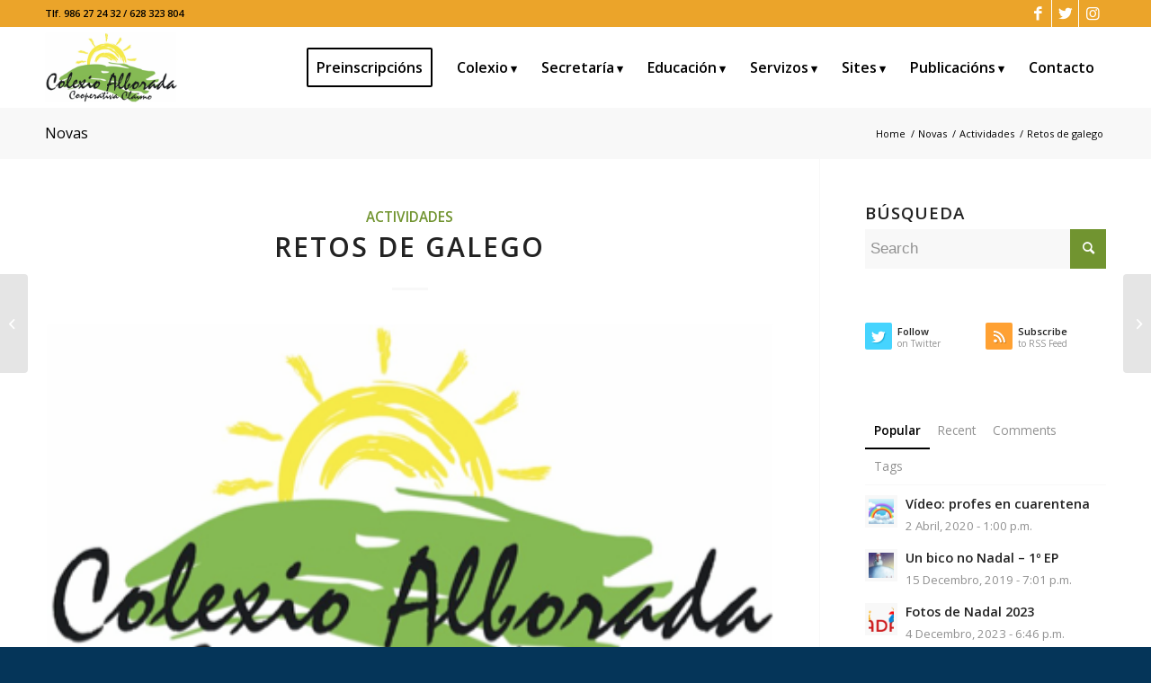

--- FILE ---
content_type: text/html; charset=UTF-8
request_url: https://www.colexioalborada.es/retos-de-galego/
body_size: 19187
content:
<!DOCTYPE html>
<html lang="gl-ES" class="html_stretched responsive av-preloader-disabled  html_header_top html_logo_left html_main_nav_header html_menu_right html_slim html_header_sticky_disabled html_header_shrinking_disabled html_header_topbar_active html_mobile_menu_phone html_header_searchicon_disabled html_content_align_center html_header_unstick_top html_header_stretch_disabled html_elegant-blog html_av-submenu-hidden html_av-submenu-display-click html_av-overlay-side html_av-overlay-side-classic html_av-submenu-noclone html_entry_id_6583 av-cookies-no-cookie-consent av-default-lightbox av-no-preview html_text_menu_active av-mobile-menu-switch-default">
<head>
<meta charset="UTF-8" />


<!-- mobile setting -->
<meta name="viewport" content="width=device-width, initial-scale=1">

<!-- Scripts/CSS and wp_head hook -->
<meta name='robots' content='index, follow, max-image-preview:large, max-snippet:-1, max-video-preview:-1' />

	<!-- This site is optimized with the Yoast SEO plugin v26.8 - https://yoast.com/product/yoast-seo-wordpress/ -->
	<title>Retos de galego - Colexio Alborada</title>
	<link rel="canonical" href="https://www.colexioalborada.es/retos-de-galego/" />
	<meta property="og:locale" content="gl_ES" />
	<meta property="og:type" content="article" />
	<meta property="og:title" content="Retos de galego - Colexio Alborada" />
	<meta property="og:description" content="Xa está no &#8220;Recunchiño de Lingua Galega&#8221; o novo reto do mes. Moito ánimo coas pesquisas destes refráns! Tamén tedes a solución ao reto 2 colgado no Site. Moitas grazas pola vosa participación." />
	<meta property="og:url" content="https://www.colexioalborada.es/retos-de-galego/" />
	<meta property="og:site_name" content="Colexio Alborada" />
	<meta property="article:publisher" content="https://www.facebook.com/colexio.alborada" />
	<meta property="article:published_time" content="2023-04-11T07:04:49+00:00" />
	<meta property="og:image" content="https://www.colexioalborada.es/wp-content/uploads/2020/03/logo-colexio.png" />
	<meta property="og:image:width" content="399" />
	<meta property="og:image:height" content="212" />
	<meta property="og:image:type" content="image/png" />
	<meta name="author" content="Colexio Alborada" />
	<meta name="twitter:card" content="summary_large_image" />
	<meta name="twitter:creator" content="@ColexioAlborada" />
	<meta name="twitter:site" content="@ColexioAlborada" />
	<meta name="twitter:label1" content="Escrito por" />
	<meta name="twitter:data1" content="Colexio Alborada" />
	<meta name="twitter:label2" content="Tempo de lectura" />
	<meta name="twitter:data2" content="1 minuto" />
	<script type="application/ld+json" class="yoast-schema-graph">{"@context":"https://schema.org","@graph":[{"@type":"Article","@id":"https://www.colexioalborada.es/retos-de-galego/#article","isPartOf":{"@id":"https://www.colexioalborada.es/retos-de-galego/"},"author":{"name":"Colexio Alborada","@id":"https://www.colexioalborada.es/#/schema/person/dce82804adfd1bab40df4612d60fce40"},"headline":"Retos de galego","datePublished":"2023-04-11T07:04:49+00:00","mainEntityOfPage":{"@id":"https://www.colexioalborada.es/retos-de-galego/"},"wordCount":40,"commentCount":0,"image":{"@id":"https://www.colexioalborada.es/retos-de-galego/#primaryimage"},"thumbnailUrl":"https://www.colexioalborada.es/wp-content/uploads/2020/03/logo-colexio.png","articleSection":["Actividades"],"inLanguage":"gl-ES","potentialAction":[{"@type":"CommentAction","name":"Comment","target":["https://www.colexioalborada.es/retos-de-galego/#respond"]}]},{"@type":"WebPage","@id":"https://www.colexioalborada.es/retos-de-galego/","url":"https://www.colexioalborada.es/retos-de-galego/","name":"Retos de galego - Colexio Alborada","isPartOf":{"@id":"https://www.colexioalborada.es/#website"},"primaryImageOfPage":{"@id":"https://www.colexioalborada.es/retos-de-galego/#primaryimage"},"image":{"@id":"https://www.colexioalborada.es/retos-de-galego/#primaryimage"},"thumbnailUrl":"https://www.colexioalborada.es/wp-content/uploads/2020/03/logo-colexio.png","datePublished":"2023-04-11T07:04:49+00:00","author":{"@id":"https://www.colexioalborada.es/#/schema/person/dce82804adfd1bab40df4612d60fce40"},"breadcrumb":{"@id":"https://www.colexioalborada.es/retos-de-galego/#breadcrumb"},"inLanguage":"gl-ES","potentialAction":[{"@type":"ReadAction","target":["https://www.colexioalborada.es/retos-de-galego/"]}]},{"@type":"ImageObject","inLanguage":"gl-ES","@id":"https://www.colexioalborada.es/retos-de-galego/#primaryimage","url":"https://www.colexioalborada.es/wp-content/uploads/2020/03/logo-colexio.png","contentUrl":"https://www.colexioalborada.es/wp-content/uploads/2020/03/logo-colexio.png","width":399,"height":212},{"@type":"BreadcrumbList","@id":"https://www.colexioalborada.es/retos-de-galego/#breadcrumb","itemListElement":[{"@type":"ListItem","position":1,"name":"Home","item":"https://www.colexioalborada.es/"},{"@type":"ListItem","position":2,"name":"Retos de galego"}]},{"@type":"WebSite","@id":"https://www.colexioalborada.es/#website","url":"https://www.colexioalborada.es/","name":"Colexio Alborada","description":"Vigo","potentialAction":[{"@type":"SearchAction","target":{"@type":"EntryPoint","urlTemplate":"https://www.colexioalborada.es/?s={search_term_string}"},"query-input":{"@type":"PropertyValueSpecification","valueRequired":true,"valueName":"search_term_string"}}],"inLanguage":"gl-ES"},{"@type":"Person","@id":"https://www.colexioalborada.es/#/schema/person/dce82804adfd1bab40df4612d60fce40","name":"Colexio Alborada","image":{"@type":"ImageObject","inLanguage":"gl-ES","@id":"https://www.colexioalborada.es/#/schema/person/image/","url":"https://secure.gravatar.com/avatar/338578da82e8015b52c759f8537433c54301332a73ed46f80a9d92649cd1b2bf?s=96&d=mm&r=g","contentUrl":"https://secure.gravatar.com/avatar/338578da82e8015b52c759f8537433c54301332a73ed46f80a9d92649cd1b2bf?s=96&d=mm&r=g","caption":"Colexio Alborada"}}]}</script>
	<!-- / Yoast SEO plugin. -->


<link rel='dns-prefetch' href='//pdcc.gdpr.es' />
<link rel="alternate" type="application/rss+xml" title="Colexio Alborada &raquo; Feed" href="https://www.colexioalborada.es/feed/" />
<link rel="alternate" type="application/rss+xml" title="Colexio Alborada &raquo; Feed de comentarios" href="https://www.colexioalborada.es/comments/feed/" />
<link rel="alternate" type="application/rss+xml" title="Colexio Alborada &raquo; Retos de galego Feed de comentarios" href="https://www.colexioalborada.es/retos-de-galego/feed/" />
<link rel="alternate" title="oEmbed (JSON)" type="application/json+oembed" href="https://www.colexioalborada.es/wp-json/oembed/1.0/embed?url=https%3A%2F%2Fwww.colexioalborada.es%2Fretos-de-galego%2F" />
<link rel="alternate" title="oEmbed (XML)" type="text/xml+oembed" href="https://www.colexioalborada.es/wp-json/oembed/1.0/embed?url=https%3A%2F%2Fwww.colexioalborada.es%2Fretos-de-galego%2F&#038;format=xml" />

<!-- google webfont font replacement -->

			<script type='text/javascript'>

				(function() {

					/*	check if webfonts are disabled by user setting via cookie - or user must opt in.	*/
					var html = document.getElementsByTagName('html')[0];
					var cookie_check = html.className.indexOf('av-cookies-needs-opt-in') >= 0 || html.className.indexOf('av-cookies-can-opt-out') >= 0;
					var allow_continue = true;
					var silent_accept_cookie = html.className.indexOf('av-cookies-user-silent-accept') >= 0;

					if( cookie_check && ! silent_accept_cookie )
					{
						if( ! document.cookie.match(/aviaCookieConsent/) || html.className.indexOf('av-cookies-session-refused') >= 0 )
						{
							allow_continue = false;
						}
						else
						{
							if( ! document.cookie.match(/aviaPrivacyRefuseCookiesHideBar/) )
							{
								allow_continue = false;
							}
							else if( ! document.cookie.match(/aviaPrivacyEssentialCookiesEnabled/) )
							{
								allow_continue = false;
							}
							else if( document.cookie.match(/aviaPrivacyGoogleWebfontsDisabled/) )
							{
								allow_continue = false;
							}
						}
					}

					if( allow_continue )
					{
						var f = document.createElement('link');

						f.type 	= 'text/css';
						f.rel 	= 'stylesheet';
						f.href 	= '//fonts.googleapis.com/css?family=Open+Sans:400,600';
						f.id 	= 'avia-google-webfont';

						document.getElementsByTagName('head')[0].appendChild(f);
					}
				})();

			</script>
			<style id='wp-img-auto-sizes-contain-inline-css' type='text/css'>
img:is([sizes=auto i],[sizes^="auto," i]){contain-intrinsic-size:3000px 1500px}
/*# sourceURL=wp-img-auto-sizes-contain-inline-css */
</style>
<link rel='stylesheet' id='sbi_styles-css' href='https://www.colexioalborada.es/wp-content/plugins/instagram-feed/css/sbi-styles.min.css?ver=6.10.0' type='text/css' media='all' />
<style id='wp-block-library-inline-css' type='text/css'>
:root{--wp-block-synced-color:#7a00df;--wp-block-synced-color--rgb:122,0,223;--wp-bound-block-color:var(--wp-block-synced-color);--wp-editor-canvas-background:#ddd;--wp-admin-theme-color:#007cba;--wp-admin-theme-color--rgb:0,124,186;--wp-admin-theme-color-darker-10:#006ba1;--wp-admin-theme-color-darker-10--rgb:0,107,160.5;--wp-admin-theme-color-darker-20:#005a87;--wp-admin-theme-color-darker-20--rgb:0,90,135;--wp-admin-border-width-focus:2px}@media (min-resolution:192dpi){:root{--wp-admin-border-width-focus:1.5px}}.wp-element-button{cursor:pointer}:root .has-very-light-gray-background-color{background-color:#eee}:root .has-very-dark-gray-background-color{background-color:#313131}:root .has-very-light-gray-color{color:#eee}:root .has-very-dark-gray-color{color:#313131}:root .has-vivid-green-cyan-to-vivid-cyan-blue-gradient-background{background:linear-gradient(135deg,#00d084,#0693e3)}:root .has-purple-crush-gradient-background{background:linear-gradient(135deg,#34e2e4,#4721fb 50%,#ab1dfe)}:root .has-hazy-dawn-gradient-background{background:linear-gradient(135deg,#faaca8,#dad0ec)}:root .has-subdued-olive-gradient-background{background:linear-gradient(135deg,#fafae1,#67a671)}:root .has-atomic-cream-gradient-background{background:linear-gradient(135deg,#fdd79a,#004a59)}:root .has-nightshade-gradient-background{background:linear-gradient(135deg,#330968,#31cdcf)}:root .has-midnight-gradient-background{background:linear-gradient(135deg,#020381,#2874fc)}:root{--wp--preset--font-size--normal:16px;--wp--preset--font-size--huge:42px}.has-regular-font-size{font-size:1em}.has-larger-font-size{font-size:2.625em}.has-normal-font-size{font-size:var(--wp--preset--font-size--normal)}.has-huge-font-size{font-size:var(--wp--preset--font-size--huge)}.has-text-align-center{text-align:center}.has-text-align-left{text-align:left}.has-text-align-right{text-align:right}.has-fit-text{white-space:nowrap!important}#end-resizable-editor-section{display:none}.aligncenter{clear:both}.items-justified-left{justify-content:flex-start}.items-justified-center{justify-content:center}.items-justified-right{justify-content:flex-end}.items-justified-space-between{justify-content:space-between}.screen-reader-text{border:0;clip-path:inset(50%);height:1px;margin:-1px;overflow:hidden;padding:0;position:absolute;width:1px;word-wrap:normal!important}.screen-reader-text:focus{background-color:#ddd;clip-path:none;color:#444;display:block;font-size:1em;height:auto;left:5px;line-height:normal;padding:15px 23px 14px;text-decoration:none;top:5px;width:auto;z-index:100000}html :where(.has-border-color){border-style:solid}html :where([style*=border-top-color]){border-top-style:solid}html :where([style*=border-right-color]){border-right-style:solid}html :where([style*=border-bottom-color]){border-bottom-style:solid}html :where([style*=border-left-color]){border-left-style:solid}html :where([style*=border-width]){border-style:solid}html :where([style*=border-top-width]){border-top-style:solid}html :where([style*=border-right-width]){border-right-style:solid}html :where([style*=border-bottom-width]){border-bottom-style:solid}html :where([style*=border-left-width]){border-left-style:solid}html :where(img[class*=wp-image-]){height:auto;max-width:100%}:where(figure){margin:0 0 1em}html :where(.is-position-sticky){--wp-admin--admin-bar--position-offset:var(--wp-admin--admin-bar--height,0px)}@media screen and (max-width:600px){html :where(.is-position-sticky){--wp-admin--admin-bar--position-offset:0px}}

/*# sourceURL=wp-block-library-inline-css */
</style><style id='global-styles-inline-css' type='text/css'>
:root{--wp--preset--aspect-ratio--square: 1;--wp--preset--aspect-ratio--4-3: 4/3;--wp--preset--aspect-ratio--3-4: 3/4;--wp--preset--aspect-ratio--3-2: 3/2;--wp--preset--aspect-ratio--2-3: 2/3;--wp--preset--aspect-ratio--16-9: 16/9;--wp--preset--aspect-ratio--9-16: 9/16;--wp--preset--color--black: #000000;--wp--preset--color--cyan-bluish-gray: #abb8c3;--wp--preset--color--white: #ffffff;--wp--preset--color--pale-pink: #f78da7;--wp--preset--color--vivid-red: #cf2e2e;--wp--preset--color--luminous-vivid-orange: #ff6900;--wp--preset--color--luminous-vivid-amber: #fcb900;--wp--preset--color--light-green-cyan: #7bdcb5;--wp--preset--color--vivid-green-cyan: #00d084;--wp--preset--color--pale-cyan-blue: #8ed1fc;--wp--preset--color--vivid-cyan-blue: #0693e3;--wp--preset--color--vivid-purple: #9b51e0;--wp--preset--gradient--vivid-cyan-blue-to-vivid-purple: linear-gradient(135deg,rgb(6,147,227) 0%,rgb(155,81,224) 100%);--wp--preset--gradient--light-green-cyan-to-vivid-green-cyan: linear-gradient(135deg,rgb(122,220,180) 0%,rgb(0,208,130) 100%);--wp--preset--gradient--luminous-vivid-amber-to-luminous-vivid-orange: linear-gradient(135deg,rgb(252,185,0) 0%,rgb(255,105,0) 100%);--wp--preset--gradient--luminous-vivid-orange-to-vivid-red: linear-gradient(135deg,rgb(255,105,0) 0%,rgb(207,46,46) 100%);--wp--preset--gradient--very-light-gray-to-cyan-bluish-gray: linear-gradient(135deg,rgb(238,238,238) 0%,rgb(169,184,195) 100%);--wp--preset--gradient--cool-to-warm-spectrum: linear-gradient(135deg,rgb(74,234,220) 0%,rgb(151,120,209) 20%,rgb(207,42,186) 40%,rgb(238,44,130) 60%,rgb(251,105,98) 80%,rgb(254,248,76) 100%);--wp--preset--gradient--blush-light-purple: linear-gradient(135deg,rgb(255,206,236) 0%,rgb(152,150,240) 100%);--wp--preset--gradient--blush-bordeaux: linear-gradient(135deg,rgb(254,205,165) 0%,rgb(254,45,45) 50%,rgb(107,0,62) 100%);--wp--preset--gradient--luminous-dusk: linear-gradient(135deg,rgb(255,203,112) 0%,rgb(199,81,192) 50%,rgb(65,88,208) 100%);--wp--preset--gradient--pale-ocean: linear-gradient(135deg,rgb(255,245,203) 0%,rgb(182,227,212) 50%,rgb(51,167,181) 100%);--wp--preset--gradient--electric-grass: linear-gradient(135deg,rgb(202,248,128) 0%,rgb(113,206,126) 100%);--wp--preset--gradient--midnight: linear-gradient(135deg,rgb(2,3,129) 0%,rgb(40,116,252) 100%);--wp--preset--font-size--small: 13px;--wp--preset--font-size--medium: 20px;--wp--preset--font-size--large: 36px;--wp--preset--font-size--x-large: 42px;--wp--preset--spacing--20: 0.44rem;--wp--preset--spacing--30: 0.67rem;--wp--preset--spacing--40: 1rem;--wp--preset--spacing--50: 1.5rem;--wp--preset--spacing--60: 2.25rem;--wp--preset--spacing--70: 3.38rem;--wp--preset--spacing--80: 5.06rem;--wp--preset--shadow--natural: 6px 6px 9px rgba(0, 0, 0, 0.2);--wp--preset--shadow--deep: 12px 12px 50px rgba(0, 0, 0, 0.4);--wp--preset--shadow--sharp: 6px 6px 0px rgba(0, 0, 0, 0.2);--wp--preset--shadow--outlined: 6px 6px 0px -3px rgb(255, 255, 255), 6px 6px rgb(0, 0, 0);--wp--preset--shadow--crisp: 6px 6px 0px rgb(0, 0, 0);}:where(.is-layout-flex){gap: 0.5em;}:where(.is-layout-grid){gap: 0.5em;}body .is-layout-flex{display: flex;}.is-layout-flex{flex-wrap: wrap;align-items: center;}.is-layout-flex > :is(*, div){margin: 0;}body .is-layout-grid{display: grid;}.is-layout-grid > :is(*, div){margin: 0;}:where(.wp-block-columns.is-layout-flex){gap: 2em;}:where(.wp-block-columns.is-layout-grid){gap: 2em;}:where(.wp-block-post-template.is-layout-flex){gap: 1.25em;}:where(.wp-block-post-template.is-layout-grid){gap: 1.25em;}.has-black-color{color: var(--wp--preset--color--black) !important;}.has-cyan-bluish-gray-color{color: var(--wp--preset--color--cyan-bluish-gray) !important;}.has-white-color{color: var(--wp--preset--color--white) !important;}.has-pale-pink-color{color: var(--wp--preset--color--pale-pink) !important;}.has-vivid-red-color{color: var(--wp--preset--color--vivid-red) !important;}.has-luminous-vivid-orange-color{color: var(--wp--preset--color--luminous-vivid-orange) !important;}.has-luminous-vivid-amber-color{color: var(--wp--preset--color--luminous-vivid-amber) !important;}.has-light-green-cyan-color{color: var(--wp--preset--color--light-green-cyan) !important;}.has-vivid-green-cyan-color{color: var(--wp--preset--color--vivid-green-cyan) !important;}.has-pale-cyan-blue-color{color: var(--wp--preset--color--pale-cyan-blue) !important;}.has-vivid-cyan-blue-color{color: var(--wp--preset--color--vivid-cyan-blue) !important;}.has-vivid-purple-color{color: var(--wp--preset--color--vivid-purple) !important;}.has-black-background-color{background-color: var(--wp--preset--color--black) !important;}.has-cyan-bluish-gray-background-color{background-color: var(--wp--preset--color--cyan-bluish-gray) !important;}.has-white-background-color{background-color: var(--wp--preset--color--white) !important;}.has-pale-pink-background-color{background-color: var(--wp--preset--color--pale-pink) !important;}.has-vivid-red-background-color{background-color: var(--wp--preset--color--vivid-red) !important;}.has-luminous-vivid-orange-background-color{background-color: var(--wp--preset--color--luminous-vivid-orange) !important;}.has-luminous-vivid-amber-background-color{background-color: var(--wp--preset--color--luminous-vivid-amber) !important;}.has-light-green-cyan-background-color{background-color: var(--wp--preset--color--light-green-cyan) !important;}.has-vivid-green-cyan-background-color{background-color: var(--wp--preset--color--vivid-green-cyan) !important;}.has-pale-cyan-blue-background-color{background-color: var(--wp--preset--color--pale-cyan-blue) !important;}.has-vivid-cyan-blue-background-color{background-color: var(--wp--preset--color--vivid-cyan-blue) !important;}.has-vivid-purple-background-color{background-color: var(--wp--preset--color--vivid-purple) !important;}.has-black-border-color{border-color: var(--wp--preset--color--black) !important;}.has-cyan-bluish-gray-border-color{border-color: var(--wp--preset--color--cyan-bluish-gray) !important;}.has-white-border-color{border-color: var(--wp--preset--color--white) !important;}.has-pale-pink-border-color{border-color: var(--wp--preset--color--pale-pink) !important;}.has-vivid-red-border-color{border-color: var(--wp--preset--color--vivid-red) !important;}.has-luminous-vivid-orange-border-color{border-color: var(--wp--preset--color--luminous-vivid-orange) !important;}.has-luminous-vivid-amber-border-color{border-color: var(--wp--preset--color--luminous-vivid-amber) !important;}.has-light-green-cyan-border-color{border-color: var(--wp--preset--color--light-green-cyan) !important;}.has-vivid-green-cyan-border-color{border-color: var(--wp--preset--color--vivid-green-cyan) !important;}.has-pale-cyan-blue-border-color{border-color: var(--wp--preset--color--pale-cyan-blue) !important;}.has-vivid-cyan-blue-border-color{border-color: var(--wp--preset--color--vivid-cyan-blue) !important;}.has-vivid-purple-border-color{border-color: var(--wp--preset--color--vivid-purple) !important;}.has-vivid-cyan-blue-to-vivid-purple-gradient-background{background: var(--wp--preset--gradient--vivid-cyan-blue-to-vivid-purple) !important;}.has-light-green-cyan-to-vivid-green-cyan-gradient-background{background: var(--wp--preset--gradient--light-green-cyan-to-vivid-green-cyan) !important;}.has-luminous-vivid-amber-to-luminous-vivid-orange-gradient-background{background: var(--wp--preset--gradient--luminous-vivid-amber-to-luminous-vivid-orange) !important;}.has-luminous-vivid-orange-to-vivid-red-gradient-background{background: var(--wp--preset--gradient--luminous-vivid-orange-to-vivid-red) !important;}.has-very-light-gray-to-cyan-bluish-gray-gradient-background{background: var(--wp--preset--gradient--very-light-gray-to-cyan-bluish-gray) !important;}.has-cool-to-warm-spectrum-gradient-background{background: var(--wp--preset--gradient--cool-to-warm-spectrum) !important;}.has-blush-light-purple-gradient-background{background: var(--wp--preset--gradient--blush-light-purple) !important;}.has-blush-bordeaux-gradient-background{background: var(--wp--preset--gradient--blush-bordeaux) !important;}.has-luminous-dusk-gradient-background{background: var(--wp--preset--gradient--luminous-dusk) !important;}.has-pale-ocean-gradient-background{background: var(--wp--preset--gradient--pale-ocean) !important;}.has-electric-grass-gradient-background{background: var(--wp--preset--gradient--electric-grass) !important;}.has-midnight-gradient-background{background: var(--wp--preset--gradient--midnight) !important;}.has-small-font-size{font-size: var(--wp--preset--font-size--small) !important;}.has-medium-font-size{font-size: var(--wp--preset--font-size--medium) !important;}.has-large-font-size{font-size: var(--wp--preset--font-size--large) !important;}.has-x-large-font-size{font-size: var(--wp--preset--font-size--x-large) !important;}
/*# sourceURL=global-styles-inline-css */
</style>

<style id='classic-theme-styles-inline-css' type='text/css'>
/*! This file is auto-generated */
.wp-block-button__link{color:#fff;background-color:#32373c;border-radius:9999px;box-shadow:none;text-decoration:none;padding:calc(.667em + 2px) calc(1.333em + 2px);font-size:1.125em}.wp-block-file__button{background:#32373c;color:#fff;text-decoration:none}
/*# sourceURL=/wp-includes/css/classic-themes.min.css */
</style>
<link rel='stylesheet' id='pdcc-css-css' href='https://pdcc.gdpr.es/pdcc.min.css' type='text/css' media='all' />
<link rel='stylesheet' id='avia-merged-styles-css' href='https://www.colexioalborada.es/wp-content/uploads/dynamic_avia/avia-merged-styles-c8dd9ace76a76cd8b436ddb4f4a28eb0---692d5dad7f053.css' type='text/css' media='all' />
<script type="text/javascript" src="https://www.colexioalborada.es/wp-includes/js/jquery/jquery.min.js?ver=3.7.1" id="jquery-core-js"></script>
<script type="text/javascript" src="https://pdcc.gdpr.es/pdcc.min.js" id="pdcc-js-js"></script>
<link rel="https://api.w.org/" href="https://www.colexioalborada.es/wp-json/" /><link rel="alternate" title="JSON" type="application/json" href="https://www.colexioalborada.es/wp-json/wp/v2/posts/6583" /><link rel="EditURI" type="application/rsd+xml" title="RSD" href="https://www.colexioalborada.es/xmlrpc.php?rsd" />
<meta name="generator" content="WordPress 6.9" />
<link rel='shortlink' href='https://www.colexioalborada.es/?p=6583' />
<link rel="profile" href="http://gmpg.org/xfn/11" />
<link rel="alternate" type="application/rss+xml" title="Colexio Alborada RSS2 Feed" href="https://www.colexioalborada.es/feed/" />
<link rel="pingback" href="https://www.colexioalborada.es/xmlrpc.php" />
<!--[if lt IE 9]><script src="https://www.colexioalborada.es/wp-content/themes/enfold/js/html5shiv.js"></script><![endif]-->
<link rel="icon" href="https://www.colexioalborada.es/wp-content/uploads/2020/03/logo-colexio-300x159.png" type="image/png">
    <script>
    document.addEventListener("DOMContentLoaded", function () {
        PDCookieConsent.config({
              "defaultLang": "es",
            "brand": {
                "dev": true,
                "name": "Colexio Alborada",
                "url": "https://www.colexioalborada.es/",
                "websiteOwner": "CLAIMO SOCIEDADE COOPERATIVA GALEGA"
            },
            "cookiePolicyLink": "https://www.colexioalborada.es/politica-de-cookies/",
            "hideModalIn": [
                "https://www.colexioalborada.es/politica-de-cookies/",
                "https://www.colexioalborada.es/proteccion-de-datos/",
                "https://www.colexioalborada.es/aviso-legal/"
            ],
            "showBadges": true,
            "styles": {
                "primaryButton": {
                    "bgColor": "#fab36b",
                    "txtColor": "#000000"
                },
                "secondaryButton": {
                    "bgColor": "#bfbfbf",
                    "txtColor": "#000000"
                },
                "cookieButton": {
                    "activedColor": "#f88410",
                    "disabledColor": "#fbcc9d"
                }
            }
        });
    });
    </script>
    
<!-- To speed up the rendering and to display the site as fast as possible to the user we include some styles and scripts for above the fold content inline -->
<script type="text/javascript">'use strict';var avia_is_mobile=!1;if(/Android|webOS|iPhone|iPad|iPod|BlackBerry|IEMobile|Opera Mini/i.test(navigator.userAgent)&&'ontouchstart' in document.documentElement){avia_is_mobile=!0;document.documentElement.className+=' avia_mobile '}
else{document.documentElement.className+=' avia_desktop '};document.documentElement.className+=' js_active ';(function(){var e=['-webkit-','-moz-','-ms-',''],n='';for(var t in e){if(e[t]+'transform' in document.documentElement.style){document.documentElement.className+=' avia_transform ';n=e[t]+'transform'};if(e[t]+'perspective' in document.documentElement.style){document.documentElement.className+=' avia_transform3d '}};if(typeof document.getElementsByClassName=='function'&&typeof document.documentElement.getBoundingClientRect=='function'&&avia_is_mobile==!1){if(n&&window.innerHeight>0){setTimeout(function(){var e=0,o={},a=0,t=document.getElementsByClassName('av-parallax'),i=window.pageYOffset||document.documentElement.scrollTop;for(e=0;e<t.length;e++){t[e].style.top='0px';o=t[e].getBoundingClientRect();a=Math.ceil((window.innerHeight+i-o.top)*0.3);t[e].style[n]='translate(0px, '+a+'px)';t[e].style.top='auto';t[e].className+=' enabled-parallax '}},50)}}})();</script><style type='text/css'>
@font-face {font-family: 'entypo-fontello'; font-weight: normal; font-style: normal; font-display: auto;
src: url('https://www.colexioalborada.es/wp-content/themes/enfold/config-templatebuilder/avia-template-builder/assets/fonts/entypo-fontello.woff2') format('woff2'),
url('https://www.colexioalborada.es/wp-content/themes/enfold/config-templatebuilder/avia-template-builder/assets/fonts/entypo-fontello.woff') format('woff'),
url('https://www.colexioalborada.es/wp-content/themes/enfold/config-templatebuilder/avia-template-builder/assets/fonts/entypo-fontello.ttf') format('truetype'),
url('https://www.colexioalborada.es/wp-content/themes/enfold/config-templatebuilder/avia-template-builder/assets/fonts/entypo-fontello.svg#entypo-fontello') format('svg'),
url('https://www.colexioalborada.es/wp-content/themes/enfold/config-templatebuilder/avia-template-builder/assets/fonts/entypo-fontello.eot'),
url('https://www.colexioalborada.es/wp-content/themes/enfold/config-templatebuilder/avia-template-builder/assets/fonts/entypo-fontello.eot?#iefix') format('embedded-opentype');
} #top .avia-font-entypo-fontello, body .avia-font-entypo-fontello, html body [data-av_iconfont='entypo-fontello']:before{ font-family: 'entypo-fontello'; }

@font-face {font-family: 'colegio'; font-weight: normal; font-style: normal; font-display: auto;
src: url('https://www.colexioalborada.es/wp-content/uploads/avia_fonts/colegio/colegio.woff2') format('woff2'),
url('https://www.colexioalborada.es/wp-content/uploads/avia_fonts/colegio/colegio.woff') format('woff'),
url('https://www.colexioalborada.es/wp-content/uploads/avia_fonts/colegio/colegio.ttf') format('truetype'),
url('https://www.colexioalborada.es/wp-content/uploads/avia_fonts/colegio/colegio.svg#colegio') format('svg'),
url('https://www.colexioalborada.es/wp-content/uploads/avia_fonts/colegio/colegio.eot'),
url('https://www.colexioalborada.es/wp-content/uploads/avia_fonts/colegio/colegio.eot?#iefix') format('embedded-opentype');
} #top .avia-font-colegio, body .avia-font-colegio, html body [data-av_iconfont='colegio']:before{ font-family: 'colegio'; }
</style>

<!--
Debugging Info for Theme support: 

Theme: Enfold
Version: 4.8.7.1
Installed: enfold
AviaFramework Version: 5.0
AviaBuilder Version: 4.8
aviaElementManager Version: 1.0.1
- - - - - - - - - - -
ChildTheme: Colexio Alborada
ChildTheme Version: 1.0
ChildTheme Installed: enfold

ML:512-PU:45-PLA:7
WP:6.9
Compress: CSS:all theme files - JS:all theme files
Updates: disabled
PLAu:5
-->
</head>

<body id="top" class="wp-singular post-template-default single single-post postid-6583 single-format-standard wp-theme-enfold wp-child-theme-colexioalborada stretched rtl_columns av-curtain-numeric open_sans  avia-responsive-images-support av-recaptcha-enabled av-google-badge-hide" itemscope="itemscope" itemtype="https://schema.org/WebPage" >

	
	<div id='wrap_all'>

	
<header id='header' class='all_colors header_color light_bg_color  av_header_top av_logo_left av_main_nav_header av_menu_right av_slim av_header_sticky_disabled av_header_shrinking_disabled av_header_stretch_disabled av_mobile_menu_phone av_header_searchicon_disabled av_header_unstick_top av_seperator_small_border av_bottom_nav_disabled '  role="banner" itemscope="itemscope" itemtype="https://schema.org/WPHeader" >

		<div id='header_meta' class='container_wrap container_wrap_meta  av_icon_active_right av_extra_header_active av_secondary_left av_phone_active_left av_entry_id_6583'>

			      <div class='container'>
			      <ul class='noLightbox social_bookmarks icon_count_3'><li class='social_bookmarks_facebook av-social-link-facebook social_icon_1'><a target="_blank" aria-label="Link to Facebook" href='https://www.facebook.com/colexio.alborada' aria-hidden='false' data-av_icon='' data-av_iconfont='entypo-fontello' title='Facebook' rel="noopener"><span class='avia_hidden_link_text'>Facebook</span></a></li><li class='social_bookmarks_twitter av-social-link-twitter social_icon_2'><a target="_blank" aria-label="Link to Twitter" href='https://twitter.com/ColexioAlborada' aria-hidden='false' data-av_icon='' data-av_iconfont='entypo-fontello' title='Twitter' rel="noopener"><span class='avia_hidden_link_text'>Twitter</span></a></li><li class='social_bookmarks_instagram av-social-link-instagram social_icon_3'><a target="_blank" aria-label="Link to Instagram" href='https://www.instagram.com/colexioplurilinguealborada/' aria-hidden='false' data-av_icon='' data-av_iconfont='entypo-fontello' title='Instagram' rel="noopener"><span class='avia_hidden_link_text'>Instagram</span></a></li></ul><div class='phone-info '><div>Tlf. 986 27 24 32 / 628 323 804</div></div>			      </div>
		</div>

		<div  id='header_main' class='container_wrap container_wrap_logo'>

        <div class='container av-logo-container'><div class='inner-container'><span class='logo avia-standard-logo'><a href='https://www.colexioalborada.es/' class=''><img src="https://www.colexioalborada.es/wp-content/uploads/2017/01/logo-colexio.png" srcset="https://www.colexioalborada.es/wp-content/uploads/2017/01/logo-colexio.png 399w, https://www.colexioalborada.es/wp-content/uploads/2017/01/logo-colexio-300x159.png 300w" sizes="(max-width: 399px) 100vw, 399px" height="100" width="300" alt='Colexio Alborada' title='logo-colexio' /></a></span><nav class='main_menu' data-selectname='Select a page'  role="navigation" itemscope="itemscope" itemtype="https://schema.org/SiteNavigationElement" ><div class="avia-menu av-main-nav-wrap"><ul id="avia-menu" class="menu av-main-nav"><li id="menu-item-4793" class="menu-item menu-item-type-post_type menu-item-object-page av-menu-button av-menu-button-bordered menu-item-mega-parent  menu-item-top-level menu-item-top-level-1"><a href="https://www.colexioalborada.es/admisions/preinscripcions/" itemprop="url" role="menuitem" tabindex="0"><span class="avia-bullet"></span><span class="avia-menu-text">Preinscripcións</span><span class="avia-menu-fx"><span class="avia-arrow-wrap"><span class="avia-arrow"></span></span></span></a></li>
<li id="menu-item-1405" class="menu-item menu-item-type-custom menu-item-object-custom menu-item-has-children menu-item-top-level menu-item-top-level-2"><a href="#" itemprop="url" role="menuitem" tabindex="0"><span class="avia-bullet"></span><span class="avia-menu-text">Colexio</span><span class="avia-menu-fx"><span class="avia-arrow-wrap"><span class="avia-arrow"></span></span></span></a>


<ul class="sub-menu">
	<li id="menu-item-5899" class="menu-item menu-item-type-post_type menu-item-object-page"><a href="https://www.colexioalborada.es/colexio/curso-2022-23/" itemprop="url" role="menuitem" tabindex="0"><span class="avia-bullet"></span><span class="avia-menu-text">Curso 2025-26</span></a></li>
	<li id="menu-item-5991" class="menu-item menu-item-type-custom menu-item-object-custom"><a href="https://www.colexioalborada.es/wp-content/uploads/2022/10/CPRPlurilingueAlborada_PLANDIXITALpdf.pdf" itemprop="url" role="menuitem" tabindex="0"><span class="avia-bullet"></span><span class="avia-menu-text">Plan dixital (PDF)</span></a></li>
	<li id="menu-item-177" class="menu-item menu-item-type-post_type menu-item-object-page"><a href="https://www.colexioalborada.es/novas/" itemprop="url" role="menuitem" tabindex="0"><span class="avia-bullet"></span><span class="avia-menu-text">Novas</span></a></li>
	<li id="menu-item-150" class="menu-item menu-item-type-post_type menu-item-object-page"><a href="https://www.colexioalborada.es/colexio/historia/" itemprop="url" role="menuitem" tabindex="0"><span class="avia-bullet"></span><span class="avia-menu-text">Historia</span></a></li>
	<li id="menu-item-2750" class="menu-item menu-item-type-post_type menu-item-object-page"><a href="https://www.colexioalborada.es/colexio/ideario/" itemprop="url" role="menuitem" tabindex="0"><span class="avia-bullet"></span><span class="avia-menu-text">Ideario</span></a></li>
	<li id="menu-item-2756" class="menu-item menu-item-type-post_type menu-item-object-page"><a href="https://www.colexioalborada.es/colexio/pec/" itemprop="url" role="menuitem" tabindex="0"><span class="avia-bullet"></span><span class="avia-menu-text">PEC</span></a></li>
	<li id="menu-item-147" class="menu-item menu-item-type-post_type menu-item-object-page"><a href="https://www.colexioalborada.es/colexio/organigrama/" itemprop="url" role="menuitem" tabindex="0"><span class="avia-bullet"></span><span class="avia-menu-text">Organigrama</span></a></li>
	<li id="menu-item-149" class="menu-item menu-item-type-post_type menu-item-object-page"><a href="https://www.colexioalborada.es/colexio/instalacions/" itemprop="url" role="menuitem" tabindex="0"><span class="avia-bullet"></span><span class="avia-menu-text">Instalacións</span></a></li>
</ul>
</li>
<li id="menu-item-1406" class="menu-item menu-item-type-custom menu-item-object-custom menu-item-has-children menu-item-mega-parent  menu-item-top-level menu-item-top-level-3"><a href="#" itemprop="url" role="menuitem" tabindex="0"><span class="avia-bullet"></span><span class="avia-menu-text">Secretaría</span><span class="avia-menu-fx"><span class="avia-arrow-wrap"><span class="avia-arrow"></span></span></span></a>
<div class='avia_mega_div avia_mega2 six units'>

<ul class="sub-menu">
	<li id="menu-item-1404" class="menu-item menu-item-type-custom menu-item-object-custom menu-item-has-children avia_mega_menu_columns_2 three units  avia_mega_menu_columns_first"><span class='mega_menu_title heading-color av-special-font'>Información</span>
	<ul class="sub-menu">
		<li id="menu-item-1065" class="menu-item menu-item-type-custom menu-item-object-custom"><a href="http://www.colexioalborada.es/axenda/" itemprop="url" role="menuitem" tabindex="0"><span class="avia-bullet"></span><span class="avia-menu-text">Axenda</span></a></li>
		<li id="menu-item-146" class="menu-item menu-item-type-post_type menu-item-object-page"><a href="https://www.colexioalborada.es/secretaria/horarios-do-centro/" itemprop="url" role="menuitem" tabindex="0"><span class="avia-bullet"></span><span class="avia-menu-text">Horarios do centro</span></a></li>
		<li id="menu-item-144" class="menu-item menu-item-type-post_type menu-item-object-page"><a href="https://www.colexioalborada.es/secretaria/uniforme/" itemprop="url" role="menuitem" tabindex="0"><span class="avia-bullet"></span><span class="avia-menu-text">Uniforme</span></a></li>
		<li id="menu-item-143" class="menu-item menu-item-type-post_type menu-item-object-page"><a href="https://www.colexioalborada.es/secretaria/normativa/" itemprop="url" role="menuitem" tabindex="0"><span class="avia-bullet"></span><span class="avia-menu-text">Normativa</span></a></li>
	</ul>
</li>
	<li id="menu-item-1403" class="menu-item menu-item-type-custom menu-item-object-custom menu-item-has-children avia_mega_menu_columns_2 three units avia_mega_menu_columns_last"><span class='mega_menu_title heading-color av-special-font'>Admisións</span>
	<ul class="sub-menu">
		<li id="menu-item-224" class="menu-item menu-item-type-post_type menu-item-object-page"><a href="https://www.colexioalborada.es/admisions/preinscripcions/" itemprop="url" role="menuitem" tabindex="0"><span class="avia-bullet"></span><span class="avia-menu-text">Preinscripcións</span></a></li>
		<li id="menu-item-225" class="menu-item menu-item-type-post_type menu-item-object-page"><a href="https://www.colexioalborada.es/admisions/lista-de-admitidos/" itemprop="url" role="menuitem" tabindex="0"><span class="avia-bullet"></span><span class="avia-menu-text">Lista de admitidos</span></a></li>
		<li id="menu-item-542" class="menu-item menu-item-type-post_type menu-item-object-page"><a href="https://www.colexioalborada.es/admisions/matriculas/" itemprop="url" role="menuitem" tabindex="0"><span class="avia-bullet"></span><span class="avia-menu-text">Matrículas</span></a></li>
	</ul>
</li>
</ul>

</div>
</li>
<li id="menu-item-1407" class="menu-item menu-item-type-custom menu-item-object-custom menu-item-has-children menu-item-top-level menu-item-top-level-4"><a href="#" itemprop="url" role="menuitem" tabindex="0"><span class="avia-bullet"></span><span class="avia-menu-text">Educación</span><span class="avia-menu-fx"><span class="avia-arrow-wrap"><span class="avia-arrow"></span></span></span></a>


<ul class="sub-menu">
	<li id="menu-item-699" class="menu-item menu-item-type-post_type menu-item-object-page"><a href="https://www.colexioalborada.es/educacion/niveis-educativos/" itemprop="url" role="menuitem" tabindex="0"><span class="avia-bullet"></span><span class="avia-menu-text">Niveis educativos</span></a></li>
	<li id="menu-item-288" class="menu-item menu-item-type-post_type menu-item-object-page"><a href="https://www.colexioalborada.es/educacion/libros-de-texto/" itemprop="url" role="menuitem" tabindex="0"><span class="avia-bullet"></span><span class="avia-menu-text">Libros de texto</span></a></li>
	<li id="menu-item-289" class="menu-item menu-item-type-post_type menu-item-object-page"><a href="https://www.colexioalborada.es/educacion/titorias/" itemprop="url" role="menuitem" tabindex="0"><span class="avia-bullet"></span><span class="avia-menu-text">Titorías</span></a></li>
	<li id="menu-item-287" class="menu-item menu-item-type-post_type menu-item-object-page"><a href="https://www.colexioalborada.es/educacion/orientacion/" itemprop="url" role="menuitem" tabindex="0"><span class="avia-bullet"></span><span class="avia-menu-text">Orientación</span></a></li>
	<li id="menu-item-3749" class="menu-item menu-item-type-post_type menu-item-object-page"><a href="https://www.colexioalborada.es/educacion/erasmus/" itemprop="url" role="menuitem" tabindex="0"><span class="avia-bullet"></span><span class="avia-menu-text">Erasmus +</span></a></li>
</ul>
</li>
<li id="menu-item-1408" class="menu-item menu-item-type-custom menu-item-object-custom menu-item-has-children menu-item-mega-parent  menu-item-top-level menu-item-top-level-5"><a href="#" itemprop="url" role="menuitem" tabindex="0"><span class="avia-bullet"></span><span class="avia-menu-text">Servizos</span><span class="avia-menu-fx"><span class="avia-arrow-wrap"><span class="avia-arrow"></span></span></span></a>
<div class='avia_mega_div avia_mega3 nine units'>

<ul class="sub-menu">
	<li id="menu-item-1397" class="menu-item menu-item-type-custom menu-item-object-custom menu-item-has-children avia_mega_menu_columns_3 three units  avia_mega_menu_columns_first"><span class='mega_menu_title heading-color av-special-font'>Servizos</span>
	<ul class="sub-menu">
		<li id="menu-item-331" class="menu-item menu-item-type-post_type menu-item-object-page"><a href="https://www.colexioalborada.es/servizos/madrugadores/" itemprop="url" role="menuitem" tabindex="0"><span class="avia-bullet"></span><span class="avia-menu-text">Aula Matinal</span></a></li>
		<li id="menu-item-330" class="menu-item menu-item-type-post_type menu-item-object-page"><a href="https://www.colexioalborada.es/servizos/comedor/" itemprop="url" role="menuitem" tabindex="0"><span class="avia-bullet"></span><span class="avia-menu-text">Comedor</span></a></li>
		<li id="menu-item-1402" class="menu-item menu-item-type-post_type menu-item-object-page"><a href="https://www.colexioalborada.es/servizos/programas-educativos/" itemprop="url" role="menuitem" tabindex="0"><span class="avia-bullet"></span><span class="avia-menu-text">Programas educativos</span></a></li>
		<li id="menu-item-1400" class="menu-item menu-item-type-post_type menu-item-object-page"><a href="https://www.colexioalborada.es/servizos/conmemoracions/" itemprop="url" role="menuitem" tabindex="0"><span class="avia-bullet"></span><span class="avia-menu-text">Conmemoracións</span></a></li>
	</ul>
</li>
	<li id="menu-item-1398" class="menu-item menu-item-type-custom menu-item-object-custom menu-item-has-children avia_mega_menu_columns_3 three units "><span class='mega_menu_title heading-color av-special-font'>Actividades</span>
	<ul class="sub-menu">
		<li id="menu-item-332" class="menu-item menu-item-type-post_type menu-item-object-page"><a href="https://www.colexioalborada.es/servizos/extraescolares/" itemprop="url" role="menuitem" tabindex="0"><span class="avia-bullet"></span><span class="avia-menu-text">Extraescolares</span></a></li>
		<li id="menu-item-624" class="menu-item menu-item-type-post_type menu-item-object-page"><a href="https://www.colexioalborada.es/servizos/complementarias/" itemprop="url" role="menuitem" tabindex="0"><span class="avia-bullet"></span><span class="avia-menu-text">Complementarias</span></a></li>
		<li id="menu-item-622" class="menu-item menu-item-type-post_type menu-item-object-page"><a href="https://www.colexioalborada.es/servizos/semana-cultural/" itemprop="url" role="menuitem" tabindex="0"><span class="avia-bullet"></span><span class="avia-menu-text">Semana cultural</span></a></li>
		<li id="menu-item-1344" class="menu-item menu-item-type-post_type menu-item-object-page"><a href="https://www.colexioalborada.es/servizos/proxectos-de-investigacion/" itemprop="url" role="menuitem" tabindex="0"><span class="avia-bullet"></span><span class="avia-menu-text">Proxectos de investigación</span></a></li>
		<li id="menu-item-1401" class="menu-item menu-item-type-post_type menu-item-object-page"><a href="https://www.colexioalborada.es/servizos/deportes/" itemprop="url" role="menuitem" tabindex="0"><span class="avia-bullet"></span><span class="avia-menu-text">Deportes</span></a></li>
	</ul>
</li>
	<li id="menu-item-1399" class="menu-item menu-item-type-custom menu-item-object-custom menu-item-has-children avia_mega_menu_columns_3 three units avia_mega_menu_columns_last"><span class='mega_menu_title heading-color av-special-font'>Exterior</span>
	<ul class="sub-menu">
		<li id="menu-item-623" class="menu-item menu-item-type-post_type menu-item-object-page"><a href="https://www.colexioalborada.es/servizos/saidas/" itemprop="url" role="menuitem" tabindex="0"><span class="avia-bullet"></span><span class="avia-menu-text">Saídas</span></a></li>
		<li id="menu-item-627" class="menu-item menu-item-type-post_type menu-item-object-page"><a href="https://www.colexioalborada.es/servizos/campamentos/" itemprop="url" role="menuitem" tabindex="0"><span class="avia-bullet"></span><span class="avia-menu-text">Campamentos</span></a></li>
		<li id="menu-item-626" class="menu-item menu-item-type-post_type menu-item-object-page"><a href="https://www.colexioalborada.es/servizos/viaxes/" itemprop="url" role="menuitem" tabindex="0"><span class="avia-bullet"></span><span class="avia-menu-text">Viaxes</span></a></li>
		<li id="menu-item-625" class="menu-item menu-item-type-post_type menu-item-object-page"><a href="https://www.colexioalborada.es/servizos/intercambios/" itemprop="url" role="menuitem" tabindex="0"><span class="avia-bullet"></span><span class="avia-menu-text">Intercambios</span></a></li>
	</ul>
</li>
</ul>

</div>
</li>
<li id="menu-item-4928" class="menu-item menu-item-type-custom menu-item-object-custom menu-item-has-children menu-item-top-level menu-item-top-level-6"><a href="#" itemprop="url" role="menuitem" tabindex="0"><span class="avia-bullet"></span><span class="avia-menu-text">Sites</span><span class="avia-menu-fx"><span class="avia-arrow-wrap"><span class="avia-arrow"></span></span></span></a>


<ul class="sub-menu">
	<li id="menu-item-2744" class="menu-item menu-item-type-custom menu-item-object-custom"><a href="https://sites.google.com/albotic.com/laclasedecasi" itemprop="url" role="menuitem" tabindex="0"><span class="avia-bullet"></span><span class="avia-menu-text">Infantil &#8211; Clase Casi</span></a></li>
	<li id="menu-item-7218" class="menu-item menu-item-type-custom menu-item-object-custom"><a href="https://sites.google.com/albotic.com/a-clase-de-cris/" itemprop="url" role="menuitem" tabindex="0"><span class="avia-bullet"></span><span class="avia-menu-text">Infantil &#8211; Clase Cris</span></a></li>
	<li id="menu-item-2746" class="menu-item menu-item-type-custom menu-item-object-custom"><a href="https://sites.google.com/albotic.com/la-clase-de-la-profe-yure" itemprop="url" role="menuitem" tabindex="0"><span class="avia-bullet"></span><span class="avia-menu-text">Infantil &#8211; Clase Yure</span></a></li>
	<li id="menu-item-4927" class="menu-item menu-item-type-custom menu-item-object-custom"><a href="https://sites.google.com/albotic.com/newalbotic" itemprop="url" role="menuitem" tabindex="0"><span class="avia-bullet"></span><span class="avia-menu-text">AlboTIC</span></a></li>
	<li id="menu-item-7458" class="menu-item menu-item-type-custom menu-item-object-custom"><a href="https://sites.google.com/albotic.com/biblioalborada/inicio" itemprop="url" role="menuitem" tabindex="0"><span class="avia-bullet"></span><span class="avia-menu-text">BiblioAlborada</span></a></li>
	<li id="menu-item-4141" class="menu-item menu-item-type-custom menu-item-object-custom"><a href="https://sites.google.com/albotic.com/investigandonoalborada" itemprop="url" role="menuitem" tabindex="0"><span class="avia-bullet"></span><span class="avia-menu-text">Ciencias</span></a></li>
	<li id="menu-item-5900" class="menu-item menu-item-type-custom menu-item-object-custom"><a href="https://sites.google.com/albotic.com/actv-extraescolares-25-26/normas-e-inscripción" itemprop="url" role="menuitem" tabindex="0"><span class="avia-bullet"></span><span class="avia-menu-text">Extraescolares</span></a></li>
	<li id="menu-item-6295" class="menu-item menu-item-type-custom menu-item-object-custom"><a href="https://sites.google.com/albotic.com/recunchodalinguagalegaalborada/inicio" itemprop="url" role="menuitem" tabindex="0"><span class="avia-bullet"></span><span class="avia-menu-text">Lingua Galega</span></a></li>
	<li id="menu-item-4228" class="menu-item menu-item-type-custom menu-item-object-custom"><a href="https://sites.google.com/d/1N-JJZSayT0LfJ3yJCtpYbEKvg-AS_QAU/p/1Ucha2zh3wAP_pX26FG7IWx1KOghu87P6/edit" itemprop="url" role="menuitem" tabindex="0"><span class="avia-bullet"></span><span class="avia-menu-text">Orientación</span></a></li>
</ul>
</li>
<li id="menu-item-1409" class="menu-item menu-item-type-custom menu-item-object-custom menu-item-has-children menu-item-top-level menu-item-top-level-7"><a href="#" itemprop="url" role="menuitem" tabindex="0"><span class="avia-bullet"></span><span class="avia-menu-text">Publicacións</span><span class="avia-menu-fx"><span class="avia-arrow-wrap"><span class="avia-arrow"></span></span></span></a>


<ul class="sub-menu">
	<li id="menu-item-1504" class="menu-item menu-item-type-post_type menu-item-object-page"><a href="https://www.colexioalborada.es/alborada-na-prensa/" itemprop="url" role="menuitem" tabindex="0"><span class="avia-bullet"></span><span class="avia-menu-text">Alborada na prensa</span></a></li>
	<li id="menu-item-732" class="menu-item menu-item-type-post_type menu-item-object-page"><a href="https://www.colexioalborada.es/colexio/revistas-escolares/" itemprop="url" role="menuitem" tabindex="0"><span class="avia-bullet"></span><span class="avia-menu-text">Revistas escolares</span></a></li>
</ul>
</li>
<li id="menu-item-140" class="menu-item menu-item-type-post_type menu-item-object-page menu-item-mega-parent  menu-item-top-level menu-item-top-level-8"><a href="https://www.colexioalborada.es/contacto/" itemprop="url" role="menuitem" tabindex="0"><span class="avia-bullet"></span><span class="avia-menu-text">Contacto</span><span class="avia-menu-fx"><span class="avia-arrow-wrap"><span class="avia-arrow"></span></span></span></a></li>
<li class="av-burger-menu-main menu-item-avia-special ">
	        			<a href="#" aria-label="Menu" aria-hidden="false">
							<span class="av-hamburger av-hamburger--spin av-js-hamburger">
								<span class="av-hamburger-box">
						          <span class="av-hamburger-inner"></span>
						          <strong>Menu</strong>
								</span>
							</span>
							<span class="avia_hidden_link_text">Menu</span>
						</a>
	        		   </li></ul></div></nav></div> </div> 
		<!-- end container_wrap-->
		</div>
		<div class='header_bg'></div>

<!-- end header -->
</header>

	<div id='main' class='all_colors' data-scroll-offset='0'>

	<div class='stretch_full container_wrap alternate_color light_bg_color title_container'><div class='container'><strong class='main-title entry-title '><a href='https://www.colexioalborada.es/novas/' rel='bookmark' title='Permanent Link: Novas'  itemprop="headline" >Novas</a></strong><div class="breadcrumb breadcrumbs avia-breadcrumbs"><div class="breadcrumb-trail" ><span class="trail-before"><span class="breadcrumb-title">You are here:</span></span> <span  itemscope="itemscope" itemtype="https://schema.org/BreadcrumbList" ><span  itemscope="itemscope" itemtype="https://schema.org/ListItem" itemprop="itemListElement" ><a itemprop="url" href="https://www.colexioalborada.es" title="Colexio Alborada" rel="home" class="trail-begin"><span itemprop="name">Home</span></a><span itemprop="position" class="hidden">1</span></span></span> <span class="sep">/</span> <span  itemscope="itemscope" itemtype="https://schema.org/BreadcrumbList" ><span  itemscope="itemscope" itemtype="https://schema.org/ListItem" itemprop="itemListElement" ><a itemprop="url" href="https://www.colexioalborada.es/novas/" title="Novas"><span itemprop="name">Novas</span></a><span itemprop="position" class="hidden">2</span></span></span> <span class="sep">/</span> <span  itemscope="itemscope" itemtype="https://schema.org/BreadcrumbList" ><span  itemscope="itemscope" itemtype="https://schema.org/ListItem" itemprop="itemListElement" ><a itemprop="url" href="https://www.colexioalborada.es/categoria/actividades/"><span itemprop="name">Actividades</span></a><span itemprop="position" class="hidden">3</span></span></span> <span class="sep">/</span> <span class="trail-end">Retos de galego</span></div></div></div></div>
		<div class='container_wrap container_wrap_first main_color sidebar_right'>

			<div class='container template-blog template-single-blog '>

				<main class='content units av-content-small alpha '  role="main" itemscope="itemscope" itemtype="https://schema.org/Blog" >

                    <article class='post-entry post-entry-type-standard post-entry-6583 post-loop-1 post-parity-odd post-entry-last single-big with-slider post-6583 post type-post status-publish format-standard has-post-thumbnail hentry category-actividades'  itemscope="itemscope" itemtype="https://schema.org/BlogPosting" itemprop="blogPost" ><div class='blog-meta'></div><div class='entry-content-wrapper clearfix standard-content'><header class="entry-content-header"><div class="av-heading-wrapper"><span class="blog-categories minor-meta"><a href="https://www.colexioalborada.es/categoria/actividades/" rel="tag">Actividades</a> </span><h1 class='post-title entry-title '  itemprop="headline" >Retos de galego<span class="post-format-icon minor-meta"></span></h1></div></header><span class="av-vertical-delimiter"></span><div class="big-preview single-big"  itemprop="image" itemscope="itemscope" itemtype="https://schema.org/ImageObject" ><a href="https://www.colexioalborada.es/wp-content/uploads/2020/03/logo-colexio.png" data-srcset="https://www.colexioalborada.es/wp-content/uploads/2020/03/logo-colexio.png 399w, https://www.colexioalborada.es/wp-content/uploads/2020/03/logo-colexio-300x159.png 300w" data-sizes="(max-width: 399px) 100vw, 399px"  title="logo-colexio" ><img width="399" height="212" src="https://www.colexioalborada.es/wp-content/uploads/2020/03/logo-colexio.png" class="wp-image-4207 avia-img-lazy-loading-4207 attachment-entry_with_sidebar size-entry_with_sidebar wp-post-image" alt="" decoding="async" srcset="https://www.colexioalborada.es/wp-content/uploads/2020/03/logo-colexio.png 399w, https://www.colexioalborada.es/wp-content/uploads/2020/03/logo-colexio-300x159.png 300w" sizes="(max-width: 399px) 100vw, 399px" /></a></div><div class="entry-content"  itemprop="text" ><div>Xa está no &#8220;Recunchiño de Lingua Galega&#8221; o novo reto do mes. Moito ánimo coas pesquisas destes refráns!</div>
<div>Tamén tedes a solución ao reto 2 colgado no Site. Moitas grazas pola vosa participación.</div>
<div><a href="https://www.colexioalborada.es/wp-content/uploads/2023/04/Retos-do-galego.png"><img decoding="async" class="aligncenter size-full wp-image-6584" src="https://www.colexioalborada.es/wp-content/uploads/2023/04/Retos-do-galego.png" alt="" width="2000" height="1414" srcset="https://www.colexioalborada.es/wp-content/uploads/2023/04/Retos-do-galego.png 2000w, https://www.colexioalborada.es/wp-content/uploads/2023/04/Retos-do-galego-300x212.png 300w, https://www.colexioalborada.es/wp-content/uploads/2023/04/Retos-do-galego-1030x728.png 1030w, https://www.colexioalborada.es/wp-content/uploads/2023/04/Retos-do-galego-768x543.png 768w, https://www.colexioalborada.es/wp-content/uploads/2023/04/Retos-do-galego-1536x1086.png 1536w, https://www.colexioalborada.es/wp-content/uploads/2023/04/Retos-do-galego-1500x1061.png 1500w, https://www.colexioalborada.es/wp-content/uploads/2023/04/Retos-do-galego-260x185.png 260w, https://www.colexioalborada.es/wp-content/uploads/2023/04/Retos-do-galego-705x498.png 705w" sizes="(max-width: 2000px) 100vw, 2000px" /></a></div>
</div><span class='post-meta-infos'><time class='date-container minor-meta updated' >11 Abril, 2023</time><span class='text-sep text-sep-date'>/</span><span class='comment-container minor-meta'><a href="https://www.colexioalborada.es/retos-de-galego/#respond" class="comments-link" >0 Comments</a></span><span class='text-sep text-sep-comment'>/</span><span class="blog-author minor-meta">by <span class="entry-author-link"  itemprop="author" ><span class="author"><span class="fn"><a href="https://www.colexioalborada.es/author/alborada/" title="Artigos de Colexio Alborada" rel="author">Colexio Alborada</a></span></span></span></span></span><footer class="entry-footer"><div class='av-social-sharing-box av-social-sharing-box-default av-social-sharing-box-fullwidth'><div class="av-share-box"><h5 class='av-share-link-description av-no-toc '>Share this entry</h5><ul class="av-share-box-list noLightbox"><li class='av-share-link av-social-link-facebook' ><a target="_blank" aria-label="Share on Facebook" href='https://www.facebook.com/sharer.php?u=https://www.colexioalborada.es/retos-de-galego/&#038;t=Retos%20de%20galego' aria-hidden='false' data-av_icon='' data-av_iconfont='entypo-fontello' title='' data-avia-related-tooltip='Share on Facebook' rel="noopener"><span class='avia_hidden_link_text'>Share on Facebook</span></a></li><li class='av-share-link av-social-link-twitter' ><a target="_blank" aria-label="Share on Twitter" href='https://twitter.com/share?text=Retos%20de%20galego&#038;url=https://www.colexioalborada.es/?p=6583' aria-hidden='false' data-av_icon='' data-av_iconfont='entypo-fontello' title='' data-avia-related-tooltip='Share on Twitter' rel="noopener"><span class='avia_hidden_link_text'>Share on Twitter</span></a></li><li class='av-share-link av-social-link-whatsapp' ><a target="_blank" aria-label="Share on WhatsApp" href='https://api.whatsapp.com/send?text=https://www.colexioalborada.es/retos-de-galego/' aria-hidden='false' data-av_icon='' data-av_iconfont='entypo-fontello' title='' data-avia-related-tooltip='Share on WhatsApp' rel="noopener"><span class='avia_hidden_link_text'>Share on WhatsApp</span></a></li><li class='av-share-link av-social-link-pinterest' ><a target="_blank" aria-label="Share on Pinterest" href='https://pinterest.com/pin/create/button/?url=https%3A%2F%2Fwww.colexioalborada.es%2Fretos-de-galego%2F&#038;description=Retos%20de%20galego&#038;media=https%3A%2F%2Fwww.colexioalborada.es%2Fwp-content%2Fuploads%2F2020%2F03%2Flogo-colexio.png' aria-hidden='false' data-av_icon='' data-av_iconfont='entypo-fontello' title='' data-avia-related-tooltip='Share on Pinterest' rel="noopener"><span class='avia_hidden_link_text'>Share on Pinterest</span></a></li><li class='av-share-link av-social-link-linkedin' ><a target="_blank" aria-label="Share on LinkedIn" href='https://linkedin.com/shareArticle?mini=true&#038;title=Retos%20de%20galego&#038;url=https://www.colexioalborada.es/retos-de-galego/' aria-hidden='false' data-av_icon='' data-av_iconfont='entypo-fontello' title='' data-avia-related-tooltip='Share on LinkedIn' rel="noopener"><span class='avia_hidden_link_text'>Share on LinkedIn</span></a></li><li class='av-share-link av-social-link-tumblr' ><a target="_blank" aria-label="Share on Tumblr" href='https://www.tumblr.com/share/link?url=https%3A%2F%2Fwww.colexioalborada.es%2Fretos-de-galego%2F&#038;name=Retos%20de%20galego&#038;description=Xa%20est%C3%A1%20no%20%E2%80%9CRecunchi%C3%B1o%20de%20Lingua%20Galega%E2%80%9D%20o%20novo%20reto%20do%20mes.%20Moito%20%C3%A1nimo%20coas%20pesquisas%20destes%20refr%C3%A1ns%21%20Tam%C3%A9n%20tedes%20a%20soluci%C3%B3n%20ao%20reto%202%20colgado%20no%20Site.%20Moitas%20grazas%20pola%20vosa%20participaci%C3%B3n.' aria-hidden='false' data-av_icon='' data-av_iconfont='entypo-fontello' title='' data-avia-related-tooltip='Share on Tumblr' rel="noopener"><span class='avia_hidden_link_text'>Share on Tumblr</span></a></li><li class='av-share-link av-social-link-reddit' ><a target="_blank" aria-label="Share on Reddit" href='https://reddit.com/submit?url=https://www.colexioalborada.es/retos-de-galego/&#038;title=Retos%20de%20galego' aria-hidden='false' data-av_icon='' data-av_iconfont='entypo-fontello' title='' data-avia-related-tooltip='Share on Reddit' rel="noopener"><span class='avia_hidden_link_text'>Share on Reddit</span></a></li><li class='av-share-link av-social-link-mail' ><a  aria-label="Share by Mail" href='mailto:?subject=Retos%20de%20galego&#038;body=https://www.colexioalborada.es/retos-de-galego/' aria-hidden='false' data-av_icon='' data-av_iconfont='entypo-fontello' title='' data-avia-related-tooltip='Share by Mail'><span class='avia_hidden_link_text'>Share by Mail</span></a></li></ul></div></div></footer><div class='post_delimiter'></div></div><div class='post_author_timeline'></div><span class='hidden'>
				<span class='av-structured-data'  itemprop="image" itemscope="itemscope" itemtype="https://schema.org/ImageObject" >
						<span itemprop='url'>https://www.colexioalborada.es/wp-content/uploads/2020/03/logo-colexio.png</span>
						<span itemprop='height'>212</span>
						<span itemprop='width'>399</span>
				</span>
				<span class='av-structured-data'  itemprop="publisher" itemtype="https://schema.org/Organization" itemscope="itemscope" >
						<span itemprop='name'>Colexio Alborada</span>
						<span itemprop='logo' itemscope itemtype='https://schema.org/ImageObject'>
							<span itemprop='url'>https://www.colexioalborada.es/wp-content/uploads/2017/01/logo-colexio.png</span>
						 </span>
				</span><span class='av-structured-data'  itemprop="author" itemscope="itemscope" itemtype="https://schema.org/Person" ><span itemprop='name'>Colexio Alborada</span></span><span class='av-structured-data'  itemprop="datePublished" datetime="2023-04-11T09:04:49+02:00" >2023-04-11 09:04:49</span><span class='av-structured-data'  itemprop="dateModified" itemtype="https://schema.org/dateModified" >2023-04-11 09:04:49</span><span class='av-structured-data'  itemprop="mainEntityOfPage" itemtype="https://schema.org/mainEntityOfPage" ><span itemprop='name'>Retos de galego</span></span></span></article><div class='single-big'></div>




<div class='comment-entry post-entry'>

<div class='comment_meta_container'>

			<div class='side-container-comment'>

	        		<div class='side-container-comment-inner'>
	        			
	        			<span class='comment-count'>0</span>
   						<span class='comment-text'>replies</span>
   						<span class='center-border center-border-left'></span>
   						<span class='center-border center-border-right'></span>

	        		</div>

	        	</div>

			</div>

<div class='comment_container'><h3 class='miniheading '>Leave a Reply</h3><span class='minitext'>Want to join the discussion? <br/>Feel free to contribute!</span>	<div id="respond" class="comment-respond">
		<h3 id="reply-title" class="comment-reply-title">Deixa unha resposta <small><a rel="nofollow" id="cancel-comment-reply-link" href="/retos-de-galego/#respond" style="display:none;">Cancelar a resposta</a></small></h3><form action="https://www.colexioalborada.es/wp-comments-post.php" method="post" id="commentform" class="comment-form"><p class="comment-notes"><span id="email-notes">O teu enderezo electrónico non se publicará</span> <span class="required-field-message">Os campos obrigatorios están marcados con <span class="required">*</span></span></p><p class="comment-form-author"><label for="author">Nome <span class="required">*</span></label> <input id="author" name="author" type="text" value="" size="30" maxlength="245" autocomplete="name" required="required" /></p>
<p class="comment-form-email"><label for="email">Enderezo electrónico <span class="required">*</span></label> <input id="email" name="email" type="text" value="" size="30" maxlength="100" aria-describedby="email-notes" autocomplete="email" required="required" /></p>
<p class="comment-form-url"><label for="url">Web</label> <input id="url" name="url" type="text" value="" size="30" maxlength="200" autocomplete="url" /></p>
<p class="comment-form-comment"><label for="comment">Comentario <span class="required">*</span></label> <textarea id="comment" name="comment" cols="45" rows="8" maxlength="65525" required="required"></textarea></p><p class="form-submit"><input name="submit" type="submit" id="submit" class="submit" value="Publicar o comentario" /> <input type='hidden' name='comment_post_ID' value='6583' id='comment_post_ID' />
<input type='hidden' name='comment_parent' id='comment_parent' value='0' />
</p><p style="display: none;"><input type="hidden" id="akismet_comment_nonce" name="akismet_comment_nonce" value="393de1431f" /></p><p style="display: none !important;" class="akismet-fields-container" data-prefix="ak_"><label>&#916;<textarea name="ak_hp_textarea" cols="45" rows="8" maxlength="100"></textarea></label><input type="hidden" id="ak_js_1" name="ak_js" value="22"/><script>document.getElementById( "ak_js_1" ).setAttribute( "value", ( new Date() ).getTime() );</script></p></form>	</div><!-- #respond -->
	</div>
</div>
				<!--end content-->
				</main>

				<aside class='sidebar sidebar_right   alpha units'  role="complementary" itemscope="itemscope" itemtype="https://schema.org/WPSideBar" ><div class='inner_sidebar extralight-border'><section id="search-2" class="widget clearfix widget_search"><h3 class="widgettitle">Búsqueda</h3>

<form action="https://www.colexioalborada.es/" id="searchform" method="get" class="">
	<div>
		<input type="text" id="s" name="s" value="" placeholder='Search' />
		<input type="submit" value="" id="searchsubmit" class="button avia-font-entypo-fontello" />
			</div>
</form>
<span class="seperator extralight-border"></span></section><section id="avia_socialcount-2" class="widget clearfix avia_socialcount"><a href='http://twitter.com/https://twitter.com/ColexioAlborada/' class='asc_twitter asc_multi_count'><span class="social_widget_icon" aria-hidden='true' data-av_icon='' data-av_iconfont='entypo-fontello'></span><strong class='asc_count'>Follow</strong><span>on Twitter</span></a><a href='http://www.colexioalborada.es/feed/' class='asc_rss asc_multi_count'><span class="social_widget_icon" aria-hidden='true' data-av_icon='' data-av_iconfont='entypo-fontello'></span><strong class='asc_count'>Subscribe</strong><span>to RSS Feed</span></a><span class="seperator extralight-border"></span></section><section id="avia_combo_widget-2" class="widget clearfix avia_combo_widget"><div class='tabcontainer border_tabs top_tab tab_initial_open tab_initial_open__1'><div class="tab widget_tab_popular first_tab active_tab "><span>Popular</span></div><div class='tab_content active_tab_content'><ul class="news-wrap"><li class="news-content post-format-video"><a class='news-link' title='Vídeo: profes en cuarentena' href='https://www.colexioalborada.es/video-profes-en-cuarentena/'><span class='news-thumb '><img width="36" height="36" src="https://www.colexioalborada.es/wp-content/uploads/2020/03/original-36x36.jpg" class="wp-image-4169 avia-img-lazy-loading-4169 attachment-widget size-widget wp-post-image" alt="" decoding="async" loading="lazy" srcset="https://www.colexioalborada.es/wp-content/uploads/2020/03/original-36x36.jpg 36w, https://www.colexioalborada.es/wp-content/uploads/2020/03/original-80x80.jpg 80w, https://www.colexioalborada.es/wp-content/uploads/2020/03/original-180x180.jpg 180w" sizes="auto, (max-width: 36px) 100vw, 36px" /></span><strong class='news-headline'>Vídeo: profes en cuarentena<span class='news-time'>2 Abril, 2020 - 1:00 p.m.</span></strong></a></li><li class="news-content post-format-standard"><a class='news-link' title='Un bico no Nadal &#8211; 1º EP' href='https://www.colexioalborada.es/un-bico-no-nadal-1o-ep/'><span class='news-thumb '><img width="36" height="36" src="https://www.colexioalborada.es/wp-content/uploads/2019/12/20111218120831-bo-nadal-36x36.jpg" class="wp-image-3932 avia-img-lazy-loading-3932 attachment-widget size-widget wp-post-image" alt="" decoding="async" loading="lazy" srcset="https://www.colexioalborada.es/wp-content/uploads/2019/12/20111218120831-bo-nadal-36x36.jpg 36w, https://www.colexioalborada.es/wp-content/uploads/2019/12/20111218120831-bo-nadal-80x80.jpg 80w, https://www.colexioalborada.es/wp-content/uploads/2019/12/20111218120831-bo-nadal-180x180.jpg 180w" sizes="auto, (max-width: 36px) 100vw, 36px" /></span><strong class='news-headline'>Un bico no Nadal &#8211; 1º EP<span class='news-time'>15 Decembro, 2019 - 7:01 p.m.</span></strong></a></li><li class="news-content post-format-standard"><a class='news-link' title='Fotos de Nadal 2023' href='https://www.colexioalborada.es/fotos-de-nadal-2023/'><span class='news-thumb '><img width="36" height="36" src="https://www.colexioalborada.es/wp-content/uploads/2018/12/logo-nadal-alcoia-1-36x36.png" class="wp-image-2550 avia-img-lazy-loading-2550 attachment-widget size-widget wp-post-image" alt="" decoding="async" loading="lazy" srcset="https://www.colexioalborada.es/wp-content/uploads/2018/12/logo-nadal-alcoia-1-36x36.png 36w, https://www.colexioalborada.es/wp-content/uploads/2018/12/logo-nadal-alcoia-1-80x80.png 80w, https://www.colexioalborada.es/wp-content/uploads/2018/12/logo-nadal-alcoia-1-120x120.png 120w" sizes="auto, (max-width: 36px) 100vw, 36px" /></span><strong class='news-headline'>Fotos de Nadal 2023<span class='news-time'>4 Decembro, 2023 - 6:46 p.m.</span></strong></a></li><li class="news-content post-format-standard"><a class='news-link' title='Excursión a San Cibrao de Las' href='https://www.colexioalborada.es/excursion-eso/'><span class='news-thumb '><img width="36" height="36" src="https://www.colexioalborada.es/wp-content/uploads/2017/01/excursion-ourense-36x36.jpg" class="wp-image-595 avia-img-lazy-loading-595 attachment-widget size-widget wp-post-image" alt="" decoding="async" loading="lazy" srcset="https://www.colexioalborada.es/wp-content/uploads/2017/01/excursion-ourense-36x36.jpg 36w, https://www.colexioalborada.es/wp-content/uploads/2017/01/excursion-ourense-80x80.jpg 80w, https://www.colexioalborada.es/wp-content/uploads/2017/01/excursion-ourense-180x180.jpg 180w, https://www.colexioalborada.es/wp-content/uploads/2017/01/excursion-ourense-120x120.jpg 120w, https://www.colexioalborada.es/wp-content/uploads/2017/01/excursion-ourense-450x450.jpg 450w" sizes="auto, (max-width: 36px) 100vw, 36px" /></span><strong class='news-headline'>Excursión a San Cibrao de Las<span class='news-time'>30 Xaneiro, 2017 - 7:32 p.m.</span></strong></a></li><li class="news-content post-format-standard"><a class='news-link' title='Día internacional contra a violencia de xénero' href='https://www.colexioalborada.es/dia-internacional-contra-a-violencia-de-xenero/'><span class='news-thumb '><img width="36" height="36" src="https://www.colexioalborada.es/wp-content/uploads/2017/01/25-novembro-36x36.jpg" class="wp-image-593 avia-img-lazy-loading-593 attachment-widget size-widget wp-post-image" alt="" decoding="async" loading="lazy" srcset="https://www.colexioalborada.es/wp-content/uploads/2017/01/25-novembro-36x36.jpg 36w, https://www.colexioalborada.es/wp-content/uploads/2017/01/25-novembro-80x80.jpg 80w, https://www.colexioalborada.es/wp-content/uploads/2017/01/25-novembro-180x180.jpg 180w, https://www.colexioalborada.es/wp-content/uploads/2017/01/25-novembro-120x120.jpg 120w, https://www.colexioalborada.es/wp-content/uploads/2017/01/25-novembro-450x450.jpg 450w" sizes="auto, (max-width: 36px) 100vw, 36px" /></span><strong class='news-headline'>Día internacional contra a violencia de xénero<span class='news-time'>30 Xaneiro, 2017 - 7:33 p.m.</span></strong></a></li><li class="news-content post-format-image"><a class='news-link' title='Felices festas' href='https://www.colexioalborada.es/felices-festas/'><span class='news-thumb '><img width="36" height="36" src="https://www.colexioalborada.es/wp-content/uploads/2017/01/felices-festas-36x36.png" class="wp-image-517 avia-img-lazy-loading-517 attachment-widget size-widget wp-post-image" alt="" decoding="async" loading="lazy" srcset="https://www.colexioalborada.es/wp-content/uploads/2017/01/felices-festas-36x36.png 36w, https://www.colexioalborada.es/wp-content/uploads/2017/01/felices-festas-80x80.png 80w, https://www.colexioalborada.es/wp-content/uploads/2017/01/felices-festas-180x180.png 180w, https://www.colexioalborada.es/wp-content/uploads/2017/01/felices-festas-120x120.png 120w, https://www.colexioalborada.es/wp-content/uploads/2017/01/felices-festas-450x450.png 450w" sizes="auto, (max-width: 36px) 100vw, 36px" /></span><strong class='news-headline'>Felices festas<span class='news-time'>30 Xaneiro, 2017 - 7:37 p.m.</span></strong></a></li></ul></div><div class="tab widget_tab_recent"><span>Recent</span></div><div class='tab_content '><ul class="news-wrap"><li class="news-content post-format-standard"><a class='news-link' title='Bono Consolida' href='https://www.colexioalborada.es/bono-consolida/'><span class='news-thumb '><img width="36" height="36" src="https://www.colexioalborada.es/wp-content/uploads/2025/09/Captura-de-Pantalla-2025-09-14-a-las-12.32.17-36x36.png" class="wp-image-7410 avia-img-lazy-loading-7410 attachment-widget size-widget wp-post-image" alt="" decoding="async" loading="lazy" srcset="https://www.colexioalborada.es/wp-content/uploads/2025/09/Captura-de-Pantalla-2025-09-14-a-las-12.32.17-36x36.png 36w, https://www.colexioalborada.es/wp-content/uploads/2025/09/Captura-de-Pantalla-2025-09-14-a-las-12.32.17-80x80.png 80w, https://www.colexioalborada.es/wp-content/uploads/2025/09/Captura-de-Pantalla-2025-09-14-a-las-12.32.17-180x180.png 180w" sizes="auto, (max-width: 36px) 100vw, 36px" /></span><strong class='news-headline'>Bono Consolida<span class='news-time'>14 Setembro, 2025 - 12:32 p.m.</span></strong></a></li><li class="news-content post-format-standard"><a class='news-link' title='Curso 2025-26' href='https://www.colexioalborada.es/curso-2025-26/'><span class='news-thumb '><img width="36" height="36" src="https://www.colexioalborada.es/wp-content/uploads/2020/03/logo-colexio-36x36.png" class="wp-image-4207 avia-img-lazy-loading-not-4207 attachment-widget size-widget wp-post-image" alt="" decoding="async" srcset="https://www.colexioalborada.es/wp-content/uploads/2020/03/logo-colexio-36x36.png 36w, https://www.colexioalborada.es/wp-content/uploads/2020/03/logo-colexio-80x80.png 80w, https://www.colexioalborada.es/wp-content/uploads/2020/03/logo-colexio-180x180.png 180w" sizes="auto, (max-width: 36px) 100vw, 36px" /></span><strong class='news-headline'>Curso 2025-26<span class='news-time'>7 Setembro, 2025 - 5:14 p.m.</span></strong></a></li><li class="news-content post-format-standard"><a class='news-link' title='Schoolhouse 2025-26' href='https://www.colexioalborada.es/schoolhouse-2025-26/'><span class='news-thumb '><img width="36" height="36" src="https://www.colexioalborada.es/wp-content/uploads/2023/06/Captura-de-pantalla-2023-06-19-a-las-22.28.40-36x36.png" class="wp-image-6828 avia-img-lazy-loading-6828 attachment-widget size-widget wp-post-image" alt="" decoding="async" loading="lazy" /></span><strong class='news-headline'>Schoolhouse 2025-26<span class='news-time'>16 Xuño, 2025 - 4:06 p.m.</span></strong></a></li><li class="news-content post-format-standard"><a class='news-link' title='Outlet uniformes' href='https://www.colexioalborada.es/outlet-uniformes/'><span class='news-thumb '><img width="36" height="36" src="https://www.colexioalborada.es/wp-content/uploads/2025/05/Captura-de-Pantalla-2025-05-25-a-las-13.36.48-36x36.png" class="wp-image-7317 avia-img-lazy-loading-7317 attachment-widget size-widget wp-post-image" alt="" decoding="async" loading="lazy" srcset="https://www.colexioalborada.es/wp-content/uploads/2025/05/Captura-de-Pantalla-2025-05-25-a-las-13.36.48-36x36.png 36w, https://www.colexioalborada.es/wp-content/uploads/2025/05/Captura-de-Pantalla-2025-05-25-a-las-13.36.48-80x80.png 80w, https://www.colexioalborada.es/wp-content/uploads/2025/05/Captura-de-Pantalla-2025-05-25-a-las-13.36.48-180x180.png 180w" sizes="auto, (max-width: 36px) 100vw, 36px" /></span><strong class='news-headline'>Outlet uniformes<span class='news-time'>25 Maio, 2025 - 1:36 p.m.</span></strong></a></li><li class="news-content post-format-standard"><a class='news-link' title='Becas Vigo en inglés' href='https://www.colexioalborada.es/becas-vigo-en-ingles/'><span class='news-thumb '><img width="36" height="36" src="https://www.colexioalborada.es/wp-content/uploads/2023/03/Captura-de-pantalla-2023-03-07-a-las-18.08.28-36x36.png" class="wp-image-6444 avia-img-lazy-loading-6444 attachment-widget size-widget wp-post-image" alt="" decoding="async" loading="lazy" srcset="https://www.colexioalborada.es/wp-content/uploads/2023/03/Captura-de-pantalla-2023-03-07-a-las-18.08.28-36x36.png 36w, https://www.colexioalborada.es/wp-content/uploads/2023/03/Captura-de-pantalla-2023-03-07-a-las-18.08.28-80x80.png 80w" sizes="auto, (max-width: 36px) 100vw, 36px" /></span><strong class='news-headline'>Becas Vigo en inglés<span class='news-time'>9 Marzo, 2025 - 10:34 a.m.</span></strong></a></li><li class="news-content post-format-standard"><a class='news-link' title='Ordes do Meco' href='https://www.colexioalborada.es/ordes-do-meco-3/'><span class='news-thumb '><img width="36" height="36" src="https://www.colexioalborada.es/wp-content/uploads/2020/03/logo-colexio-36x36.png" class="wp-image-4207 avia-img-lazy-loading-not-4207 attachment-widget size-widget wp-post-image" alt="" decoding="async" srcset="https://www.colexioalborada.es/wp-content/uploads/2020/03/logo-colexio-36x36.png 36w, https://www.colexioalborada.es/wp-content/uploads/2020/03/logo-colexio-80x80.png 80w, https://www.colexioalborada.es/wp-content/uploads/2020/03/logo-colexio-180x180.png 180w" sizes="auto, (max-width: 36px) 100vw, 36px" /></span><strong class='news-headline'>Ordes do Meco<span class='news-time'>23 Febreiro, 2025 - 10:37 a.m.</span></strong></a></li></ul></div><div class="tab widget_tab_comments"><span>Comments</span></div><div class='tab_content '><ul class="news-wrap"><li class="news-content"><a class='news-link' title='Fotos de Nadal 2023' href='https://www.colexioalborada.es/fotos-de-nadal-2023/#comment-637'><span class='news-thumb'><img alt='Sofia dominguez lamas' src='https://secure.gravatar.com/avatar/7fbb3d8c22a98db973aa493616bfec4a1be87301602a9ca8581b924a4cb77cc2?s=48&#038;d=mm&#038;r=g' srcset='https://secure.gravatar.com/avatar/7fbb3d8c22a98db973aa493616bfec4a1be87301602a9ca8581b924a4cb77cc2?s=96&#038;d=mm&#038;r=g 2x' class='avatar avatar-48 photo' height='48' width='48' loading='lazy' decoding='async'/></span><strong class='news-headline'>Me encantaron las fotos<span class='news-time'>6 Decembro, 2023 - 10:31 a.m. by Sofia dominguez lamas</span></strong></a></li><li class="news-content"><a class='news-link' title='Vídeo: profes en cuarentena' href='https://www.colexioalborada.es/video-profes-en-cuarentena/#comment-488'><span class='news-thumb'><img alt='AROA E IZAN GONZALEZ' src='https://secure.gravatar.com/avatar/ce1102b39458ed717fdd4fb213dbd0706f16d2a1d9d350bf3877f47fd7159dd8?s=48&#038;d=mm&#038;r=g' srcset='https://secure.gravatar.com/avatar/ce1102b39458ed717fdd4fb213dbd0706f16d2a1d9d350bf3877f47fd7159dd8?s=96&#038;d=mm&#038;r=g 2x' class='avatar avatar-48 photo' height='48' width='48' loading='lazy' decoding='async'/></span><strong class='news-headline'>Un vídeo precioso. No nos cansamos de verlo. Sois geniales...<span class='news-time'>3 Abril, 2020 - 11:36 a.m. by AROA E IZAN GONZALEZ</span></strong></a></li><li class="news-content"><a class='news-link' title='Vídeo: profes en cuarentena' href='https://www.colexioalborada.es/video-profes-en-cuarentena/#comment-487'><span class='news-thumb'><img alt='Diego y Lucas Vazquez' src='https://secure.gravatar.com/avatar/ac161701c4927f096a8b3a0f21e6e706cfedb60b59e0448d2bf96abeb42cc29c?s=48&#038;d=mm&#038;r=g' srcset='https://secure.gravatar.com/avatar/ac161701c4927f096a8b3a0f21e6e706cfedb60b59e0448d2bf96abeb42cc29c?s=96&#038;d=mm&#038;r=g 2x' class='avatar avatar-48 photo' height='48' width='48' loading='lazy' decoding='async'/></span><strong class='news-headline'>Muchísimas gracias profes, por estar ahí siempre que lo...<span class='news-time'>3 Abril, 2020 - 9:59 a.m. by Diego y Lucas Vazquez</span></strong></a></li><li class="news-content"><a class='news-link' title='Vídeo: profes en cuarentena' href='https://www.colexioalborada.es/video-profes-en-cuarentena/#comment-486'><span class='news-thumb'><img alt='Montse' src='https://secure.gravatar.com/avatar/59cec319b6449150201fa7e71573c93dbf79a9495eea1921f7a62459801ab837?s=48&#038;d=mm&#038;r=g' srcset='https://secure.gravatar.com/avatar/59cec319b6449150201fa7e71573c93dbf79a9495eea1921f7a62459801ab837?s=96&#038;d=mm&#038;r=g 2x' class='avatar avatar-48 photo' height='48' width='48' loading='lazy' decoding='async'/></span><strong class='news-headline'>Muy bonito!!!!<span class='news-time'>2 Abril, 2020 - 10:08 p.m. by Montse</span></strong></a></li><li class="news-content"><a class='news-link' title='Vídeo: profes en cuarentena' href='https://www.colexioalborada.es/video-profes-en-cuarentena/#comment-485'><span class='news-thumb'><img alt='Betty Prada' src='https://secure.gravatar.com/avatar/3b235f81d328fd0df7e8157cc11c6ace211c6548365c81e7450dc6e34964925b?s=48&#038;d=mm&#038;r=g' srcset='https://secure.gravatar.com/avatar/3b235f81d328fd0df7e8157cc11c6ace211c6548365c81e7450dc6e34964925b?s=96&#038;d=mm&#038;r=g 2x' class='avatar avatar-48 photo' height='48' width='48' loading='lazy' decoding='async'/></span><strong class='news-headline'><span class='news-time'>2 Abril, 2020 - 2:36 p.m. by Betty Prada</span></strong></a></li><li class="news-content"><a class='news-link' title='Un bico no Nadal &#8211; 1º EP' href='https://www.colexioalborada.es/un-bico-no-nadal-1o-ep/#comment-341'><span class='news-thumb'><img alt='Fernanda' src='https://secure.gravatar.com/avatar/c97beffff8882d657db5700628269e43c29ee7b8d30fc2edd47a1b10b19f1057?s=48&#038;d=mm&#038;r=g' srcset='https://secure.gravatar.com/avatar/c97beffff8882d657db5700628269e43c29ee7b8d30fc2edd47a1b10b19f1057?s=96&#038;d=mm&#038;r=g 2x' class='avatar avatar-48 photo' height='48' width='48' loading='lazy' decoding='async'/></span><strong class='news-headline'>Adoro!<span class='news-time'>18 Decembro, 2019 - 10:39 a.m. by Fernanda</span></strong></a></li></ul></div><div class="tab last_tab widget_tab_tags"><span>Tags</span></div><div class='tab_content tagcloud '></div></div><span class="seperator extralight-border"></span></section></div></aside>

			</div><!--end container-->

		</div><!-- close default .container_wrap element -->


				<div class='container_wrap footer_color' id='footer'>

					<div class='container'>

						<div class='flex_column av_one_fifth  first el_before_av_one_fifth'><section id="text-2" class="widget clearfix widget_text"><h3 class="widgettitle">Colexio</h3>			<div class="textwidget"><p><a href="/colexio/historia/">Historia</a><br />
<a href="/novas/">Novas</a><br />
<a href="/colexio/organigrama">Organigrama</a><br />
<a href="/colexio/instalacions/">Instalacións</a><br />
<a href="/colexio/revistas-escolares/">Revistas</a><br />
<a href="/contacto/">Contacto</a></p>
</div>
		<span class="seperator extralight-border"></span></section></div><div class='flex_column av_one_fifth  el_after_av_one_fifth  el_before_av_one_fifth '><section id="text-3" class="widget clearfix widget_text"><h3 class="widgettitle">Secretaría</h3>			<div class="textwidget"><p><a href="/axenda/">Axenda</a><br />
<a href="/secretaria/horarios-do-centro/">Horarios</a><br />
<a href="/secretaria/uniforme/">Uniforme</a><br />
<a href="/secretaria/normativa/">Normativa</a><br />
<a href="/admisions/preinscripcions/">Preinscripcións</a><br />
<a href="/admisions/lista-de-admitidos/">Admitidos</a><br />
<a href="/admisions/matriculas/">Matrículas</a></p>
</div>
		<span class="seperator extralight-border"></span></section></div><div class='flex_column av_one_fifth  el_after_av_one_fifth  el_before_av_one_fifth '><section id="text-4" class="widget clearfix widget_text"><h3 class="widgettitle">Educación</h3>			<div class="textwidget"><p><a href="/educacion/niveis-educativos/">Niveis educativos</a><br />
· Infantil<br />
· Primaria<br />
· Secundaria<br />
· Especial<br />
<a href="/educacion/libros-de-texto/">Libros de texto</a><br />
<a href="/educacion/titorias/">Titorías</a><br />
<a href="/educacion/orientacion/">Orientación</a></p>
</div>
		<span class="seperator extralight-border"></span></section></div><div class='flex_column av_one_fifth  el_after_av_one_fifth  el_before_av_one_fifth '><section id="text-5" class="widget clearfix widget_text"><h3 class="widgettitle">Servizos</h3>			<div class="textwidget"><p><a href="/servizos/madrugadores/">Madrugadores</a><br />
<a href="/servizos/comedor/">Comedor</a><br />
<a href="/servizos/extraescolares/">Extraescolares</a><br />
<a href="/servizos/complementarias/">Complementarias</a><br />
<a href="/servizos/saidas/">Saídas</a><br />
<a href="/servizos/campamentos/">Campamentos</a><br />
<a href="/servizos/viaxes/">Viaxes</a><br />
<a href="/servizos/intercambios/">Intercambios</a><br />
<a href="/servizos/semana-cultural/">Semana cultural</a></p>
</div>
		<span class="seperator extralight-border"></span></section></div><div class='flex_column av_one_fifth  el_after_av_one_fifth  el_before_av_one_fifth '><section id="text-6" class="widget clearfix widget_text"><h3 class="widgettitle">Sites</h3>			<div class="textwidget"><p><a href="https://sites.google.com/albotic.com/laclasedecasi">Infantil &#8211; Clase Casi</a><br />
<a href="https://sites.google.com/albotic.com/a-clase-de-cris/">Infantil &#8211; Clase Cris</a><br />
<a href="https://sites.google.com/albotic.com/la-clase-de-la-profe-yure">Infantil &#8211; Clase Yure</a><br />
<a href="https://sites.google.com/albotic.com/investigandonoalborada">Ciencias</a><br />
<a href="https://sites.google.com/albotic.com/newalbotic">AlboTIC</a><br />
<a href="https://sites.google.com/d/1N-JJZSayT0LfJ3yJCtpYbEKvg-AS_QAU/p/1Ucha2zh3wAP_pX26FG7IWx1KOghu87P6/edit">Orientación</a><br />
<a href="https://sites.google.com/albotic.com/biblioalborada/inicio">BiblioALborada</a></p>
</div>
		<span class="seperator extralight-border"></span></section></div>
					</div>

				<!-- ####### END FOOTER CONTAINER ####### -->
				</div>

	

	
				<footer class='container_wrap socket_color' id='socket'  role="contentinfo" itemscope="itemscope" itemtype="https://schema.org/WPFooter" >
                    <div class='container'>

                        <span class='copyright'><a href="/aviso-legal">Aviso legal</a> | <a href="/proteccion-de-datos">Protección de datos</a> | <a href="/politica-de-cookies">Política de cookies</a> | <a href="#" class="pdcc-open-modal">Panel Cookies</a></span>

                        <ul class='noLightbox social_bookmarks icon_count_3'><li class='social_bookmarks_facebook av-social-link-facebook social_icon_1'><a target="_blank" aria-label="Link to Facebook" href='https://www.facebook.com/colexio.alborada' aria-hidden='false' data-av_icon='' data-av_iconfont='entypo-fontello' title='Facebook' rel="noopener"><span class='avia_hidden_link_text'>Facebook</span></a></li><li class='social_bookmarks_twitter av-social-link-twitter social_icon_2'><a target="_blank" aria-label="Link to Twitter" href='https://twitter.com/ColexioAlborada' aria-hidden='false' data-av_icon='' data-av_iconfont='entypo-fontello' title='Twitter' rel="noopener"><span class='avia_hidden_link_text'>Twitter</span></a></li><li class='social_bookmarks_instagram av-social-link-instagram social_icon_3'><a target="_blank" aria-label="Link to Instagram" href='https://www.instagram.com/colexioplurilinguealborada/' aria-hidden='false' data-av_icon='' data-av_iconfont='entypo-fontello' title='Instagram' rel="noopener"><span class='avia_hidden_link_text'>Instagram</span></a></li></ul>
                    </div>

	            <!-- ####### END SOCKET CONTAINER ####### -->
				</footer>


					<!-- end main -->
		</div>

		<a class='avia-post-nav avia-post-prev with-image' href='https://www.colexioalborada.es/reconquistina-3o-4o-ep/' >    <span class='label iconfont' aria-hidden='true' data-av_icon='' data-av_iconfont='entypo-fontello'></span>    <span class='entry-info-wrap'>        <span class='entry-info'>            <span class='entry-title'>Reconquistiña 3º &#8211; 4º EP</span>            <span class='entry-image'><img width="80" height="80" src="https://www.colexioalborada.es/wp-content/uploads/2023/03/Cartel-80x80.jpg" class="wp-image-6580 avia-img-lazy-loading-6580 attachment-thumbnail size-thumbnail wp-post-image" alt="" decoding="async" loading="lazy" srcset="https://www.colexioalborada.es/wp-content/uploads/2023/03/Cartel-80x80.jpg 80w, https://www.colexioalborada.es/wp-content/uploads/2023/03/Cartel-36x36.jpg 36w, https://www.colexioalborada.es/wp-content/uploads/2023/03/Cartel-180x180.jpg 180w" sizes="auto, (max-width: 80px) 100vw, 80px" /></span>        </span>    </span></a><a class='avia-post-nav avia-post-next with-image' href='https://www.colexioalborada.es/conferencias-de-lingua-castela/' >    <span class='label iconfont' aria-hidden='true' data-av_icon='' data-av_iconfont='entypo-fontello'></span>    <span class='entry-info-wrap'>        <span class='entry-info'>            <span class='entry-image'><img width="80" height="80" src="https://www.colexioalborada.es/wp-content/uploads/2020/03/logo-colexio-80x80.png" class="wp-image-4207 avia-img-lazy-loading-not-4207 attachment-thumbnail size-thumbnail wp-post-image" alt="" decoding="async" srcset="https://www.colexioalborada.es/wp-content/uploads/2020/03/logo-colexio-80x80.png 80w, https://www.colexioalborada.es/wp-content/uploads/2020/03/logo-colexio-36x36.png 36w, https://www.colexioalborada.es/wp-content/uploads/2020/03/logo-colexio-180x180.png 180w" sizes="auto, (max-width: 80px) 100vw, 80px" /></span>            <span class='entry-title'>Conferencias de Lingua castelá</span>        </span>    </span></a><!-- end wrap_all --></div>

<a href='#top' title='Scroll to top' id='scroll-top-link' aria-hidden='true' data-av_icon='' data-av_iconfont='entypo-fontello'><span class="avia_hidden_link_text">Scroll to top</span></a>

<div id="fb-root"></div>

<script type="speculationrules">
{"prefetch":[{"source":"document","where":{"and":[{"href_matches":"/*"},{"not":{"href_matches":["/wp-*.php","/wp-admin/*","/wp-content/uploads/*","/wp-content/*","/wp-content/plugins/*","/wp-content/themes/colexioalborada/*","/wp-content/themes/enfold/*","/*\\?(.+)"]}},{"not":{"selector_matches":"a[rel~=\"nofollow\"]"}},{"not":{"selector_matches":".no-prefetch, .no-prefetch a"}}]},"eagerness":"conservative"}]}
</script>

 <script type='text/javascript'>
 /* <![CDATA[ */  
var avia_framework_globals = avia_framework_globals || {};
    avia_framework_globals.frameworkUrl = 'https://www.colexioalborada.es/wp-content/themes/enfold/framework/';
    avia_framework_globals.installedAt = 'https://www.colexioalborada.es/wp-content/themes/enfold/';
    avia_framework_globals.ajaxurl = 'https://www.colexioalborada.es/wp-admin/admin-ajax.php';
/* ]]> */ 
</script>
 
 <!-- Instagram Feed JS -->
<script type="text/javascript">
var sbiajaxurl = "https://www.colexioalborada.es/wp-admin/admin-ajax.php";
</script>
<script type="text/javascript" src="https://www.colexioalborada.es/wp-includes/js/comment-reply.min.js?ver=6.9" id="comment-reply-js" async="async" data-wp-strategy="async" fetchpriority="low"></script>
<script type="text/javascript" id="avia_google_recaptcha_front_script-js-extra">
/* <![CDATA[ */
var AviaReCAPTCHA_front = {"version":"avia_recaptcha_v3","site_key2":"6LdPTtQZAAAAAPJmNNLWUIKFnf7yHg3AbwHsBUb3","site_key3":"6LdZmR0sAAAAAG4-BmNXVVwtGTT5a3E0E5wqDk9g","api":"https://www.google.com/recaptcha/api.js","avia_api_script":"https://www.colexioalborada.es/wp-content/themes/enfold/framework/js/conditional_load/avia_google_recaptcha_api.js","theme":"light","score":"0.5","verify_nonce":"7ad8221137","cannot_use":"\u003Ch3 class=\"av-recaptcha-error-main\"\u003ESorry, a problem occurred trying to communicate with Google reCAPTCHA API. You are currently not able to submit the contact form. Please try again later - reload the page and also check your internet connection.\u003C/h3\u003E","init_error_msg":"Initial setting failed. Sitekey 2 and/or sitekey 3 missing in frontend.","v3_timeout_pageload":"Timeout occurred connecting to V3 API on initial pageload","v3_timeout_verify":"Timeout occurred connecting to V3 API on verifying submit","v2_timeout_verify":"Timeout occurred connecting to V2 API on verifying you as human. Please try again and check your internet connection. It might be necessary to reload the page.","verify_msg":"Verify....","connection_error":"Could not connect to the internet. Please reload the page and try again.","validate_first":"Please validate that you are a human first","validate_submit":"Before submitting we validate that you are a human first.","no_token":"Missing internal token on valid submit - unable to proceed.","invalid_version":"Invalid reCAPTCHA version found.","api_load_error":"Google reCAPTCHA API could not be loaded."};
//# sourceURL=avia_google_recaptcha_front_script-js-extra
/* ]]> */
</script>
<script defer type="text/javascript" src="https://www.colexioalborada.es/wp-content/plugins/akismet/_inc/akismet-frontend.js?ver=1764582155" id="akismet-frontend-js"></script>
<script type="text/javascript" id="avia-footer-scripts-js-extra">
/* <![CDATA[ */
var AviaReCAPTCHA_front = {"version":"avia_recaptcha_v3","site_key2":"6LdPTtQZAAAAAPJmNNLWUIKFnf7yHg3AbwHsBUb3","site_key3":"6LdZmR0sAAAAAG4-BmNXVVwtGTT5a3E0E5wqDk9g","api":"https://www.google.com/recaptcha/api.js","avia_api_script":"https://www.colexioalborada.es/wp-content/themes/enfold/framework/js/conditional_load/avia_google_recaptcha_api.js","theme":"light","score":"0.5","verify_nonce":"7ad8221137","cannot_use":"\u003Ch3 class=\"av-recaptcha-error-main\"\u003ESorry, a problem occurred trying to communicate with Google reCAPTCHA API. You are currently not able to submit the contact form. Please try again later - reload the page and also check your internet connection.\u003C/h3\u003E","init_error_msg":"Initial setting failed. Sitekey 2 and/or sitekey 3 missing in frontend.","v3_timeout_pageload":"Timeout occurred connecting to V3 API on initial pageload","v3_timeout_verify":"Timeout occurred connecting to V3 API on verifying submit","v2_timeout_verify":"Timeout occurred connecting to V2 API on verifying you as human. Please try again and check your internet connection. It might be necessary to reload the page.","verify_msg":"Verify....","connection_error":"Could not connect to the internet. Please reload the page and try again.","validate_first":"Please validate that you are a human first","validate_submit":"Before submitting we validate that you are a human first.","no_token":"Missing internal token on valid submit - unable to proceed.","invalid_version":"Invalid reCAPTCHA version found.","api_load_error":"Google reCAPTCHA API could not be loaded."};
//# sourceURL=avia-footer-scripts-js-extra
/* ]]> */
</script>
<script type="text/javascript" src="https://www.colexioalborada.es/wp-content/uploads/dynamic_avia/avia-footer-scripts-c39023bcce71bcdccddea98359a29339---692d5dadc7425.js" id="avia-footer-scripts-js"></script>

<script type='text/javascript'>

	(function($) {

			/*	check if google analytics tracking is disabled by user setting via cookie - or user must opt in.	*/

			var analytics_code = "<!-- Analytics -->\n<script>\n  (function(i,s,o,g,r,a,m){i['GoogleAnalyticsObject']=r;i[r]=i[r]||function(){\n  (i[r].q=i[r].q||[]).push(arguments)},i[r].l=1*new Date();a=s.createElement(o),\n  m=s.getElementsByTagName(o)[0];a.async=1;a.src=g;m.parentNode.insertBefore(a,m)\n  })(window,document,'script','https:\/\/www.google-analytics.com\/analytics.js','ga');\n  ga('create', 'UA-96132938-1', 'auto');\n  ga('send', 'pageview');\n<\/script>".replace(/\"/g, '"' );
			var html = document.getElementsByTagName('html')[0];

			$('html').on( 'avia-cookie-settings-changed', function(e)
			{
					var cookie_check = html.className.indexOf('av-cookies-needs-opt-in') >= 0 || html.className.indexOf('av-cookies-can-opt-out') >= 0;
					var allow_continue = true;
					var silent_accept_cookie = html.className.indexOf('av-cookies-user-silent-accept') >= 0;
					var script_loaded = $( 'script.google_analytics_scripts' );

					if( cookie_check && ! silent_accept_cookie )
					{
						if( ! document.cookie.match(/aviaCookieConsent/) || html.className.indexOf('av-cookies-session-refused') >= 0 )
						{
							allow_continue = false;
						}
						else
						{
							if( ! document.cookie.match(/aviaPrivacyRefuseCookiesHideBar/) )
							{
								allow_continue = false;
							}
							else if( ! document.cookie.match(/aviaPrivacyEssentialCookiesEnabled/) )
							{
								allow_continue = false;
							}
							else if( document.cookie.match(/aviaPrivacyGoogleTrackingDisabled/) )
							{
								allow_continue = false;
							}
						}
					}

					if( ! allow_continue )
					{
//						window['ga-disable-UA-96132938-1'] = true;
						if( script_loaded.length > 0 )
						{
							script_loaded.remove();
						}
					}
					else
					{
						if( script_loaded.length == 0 )
						{
							$('head').append( analytics_code );
						}
					}
			});

			$('html').trigger( 'avia-cookie-settings-changed' );

	})( jQuery );

</script></body>
</html>


--- FILE ---
content_type: text/html; charset=utf-8
request_url: https://www.google.com/recaptcha/api2/anchor?ar=1&k=6LdZmR0sAAAAAG4-BmNXVVwtGTT5a3E0E5wqDk9g&co=aHR0cHM6Ly93d3cuY29sZXhpb2FsYm9yYWRhLmVzOjQ0Mw..&hl=en&v=PoyoqOPhxBO7pBk68S4YbpHZ&size=invisible&anchor-ms=20000&execute-ms=30000&cb=ibjtoppc8hmh
body_size: 48685
content:
<!DOCTYPE HTML><html dir="ltr" lang="en"><head><meta http-equiv="Content-Type" content="text/html; charset=UTF-8">
<meta http-equiv="X-UA-Compatible" content="IE=edge">
<title>reCAPTCHA</title>
<style type="text/css">
/* cyrillic-ext */
@font-face {
  font-family: 'Roboto';
  font-style: normal;
  font-weight: 400;
  font-stretch: 100%;
  src: url(//fonts.gstatic.com/s/roboto/v48/KFO7CnqEu92Fr1ME7kSn66aGLdTylUAMa3GUBHMdazTgWw.woff2) format('woff2');
  unicode-range: U+0460-052F, U+1C80-1C8A, U+20B4, U+2DE0-2DFF, U+A640-A69F, U+FE2E-FE2F;
}
/* cyrillic */
@font-face {
  font-family: 'Roboto';
  font-style: normal;
  font-weight: 400;
  font-stretch: 100%;
  src: url(//fonts.gstatic.com/s/roboto/v48/KFO7CnqEu92Fr1ME7kSn66aGLdTylUAMa3iUBHMdazTgWw.woff2) format('woff2');
  unicode-range: U+0301, U+0400-045F, U+0490-0491, U+04B0-04B1, U+2116;
}
/* greek-ext */
@font-face {
  font-family: 'Roboto';
  font-style: normal;
  font-weight: 400;
  font-stretch: 100%;
  src: url(//fonts.gstatic.com/s/roboto/v48/KFO7CnqEu92Fr1ME7kSn66aGLdTylUAMa3CUBHMdazTgWw.woff2) format('woff2');
  unicode-range: U+1F00-1FFF;
}
/* greek */
@font-face {
  font-family: 'Roboto';
  font-style: normal;
  font-weight: 400;
  font-stretch: 100%;
  src: url(//fonts.gstatic.com/s/roboto/v48/KFO7CnqEu92Fr1ME7kSn66aGLdTylUAMa3-UBHMdazTgWw.woff2) format('woff2');
  unicode-range: U+0370-0377, U+037A-037F, U+0384-038A, U+038C, U+038E-03A1, U+03A3-03FF;
}
/* math */
@font-face {
  font-family: 'Roboto';
  font-style: normal;
  font-weight: 400;
  font-stretch: 100%;
  src: url(//fonts.gstatic.com/s/roboto/v48/KFO7CnqEu92Fr1ME7kSn66aGLdTylUAMawCUBHMdazTgWw.woff2) format('woff2');
  unicode-range: U+0302-0303, U+0305, U+0307-0308, U+0310, U+0312, U+0315, U+031A, U+0326-0327, U+032C, U+032F-0330, U+0332-0333, U+0338, U+033A, U+0346, U+034D, U+0391-03A1, U+03A3-03A9, U+03B1-03C9, U+03D1, U+03D5-03D6, U+03F0-03F1, U+03F4-03F5, U+2016-2017, U+2034-2038, U+203C, U+2040, U+2043, U+2047, U+2050, U+2057, U+205F, U+2070-2071, U+2074-208E, U+2090-209C, U+20D0-20DC, U+20E1, U+20E5-20EF, U+2100-2112, U+2114-2115, U+2117-2121, U+2123-214F, U+2190, U+2192, U+2194-21AE, U+21B0-21E5, U+21F1-21F2, U+21F4-2211, U+2213-2214, U+2216-22FF, U+2308-230B, U+2310, U+2319, U+231C-2321, U+2336-237A, U+237C, U+2395, U+239B-23B7, U+23D0, U+23DC-23E1, U+2474-2475, U+25AF, U+25B3, U+25B7, U+25BD, U+25C1, U+25CA, U+25CC, U+25FB, U+266D-266F, U+27C0-27FF, U+2900-2AFF, U+2B0E-2B11, U+2B30-2B4C, U+2BFE, U+3030, U+FF5B, U+FF5D, U+1D400-1D7FF, U+1EE00-1EEFF;
}
/* symbols */
@font-face {
  font-family: 'Roboto';
  font-style: normal;
  font-weight: 400;
  font-stretch: 100%;
  src: url(//fonts.gstatic.com/s/roboto/v48/KFO7CnqEu92Fr1ME7kSn66aGLdTylUAMaxKUBHMdazTgWw.woff2) format('woff2');
  unicode-range: U+0001-000C, U+000E-001F, U+007F-009F, U+20DD-20E0, U+20E2-20E4, U+2150-218F, U+2190, U+2192, U+2194-2199, U+21AF, U+21E6-21F0, U+21F3, U+2218-2219, U+2299, U+22C4-22C6, U+2300-243F, U+2440-244A, U+2460-24FF, U+25A0-27BF, U+2800-28FF, U+2921-2922, U+2981, U+29BF, U+29EB, U+2B00-2BFF, U+4DC0-4DFF, U+FFF9-FFFB, U+10140-1018E, U+10190-1019C, U+101A0, U+101D0-101FD, U+102E0-102FB, U+10E60-10E7E, U+1D2C0-1D2D3, U+1D2E0-1D37F, U+1F000-1F0FF, U+1F100-1F1AD, U+1F1E6-1F1FF, U+1F30D-1F30F, U+1F315, U+1F31C, U+1F31E, U+1F320-1F32C, U+1F336, U+1F378, U+1F37D, U+1F382, U+1F393-1F39F, U+1F3A7-1F3A8, U+1F3AC-1F3AF, U+1F3C2, U+1F3C4-1F3C6, U+1F3CA-1F3CE, U+1F3D4-1F3E0, U+1F3ED, U+1F3F1-1F3F3, U+1F3F5-1F3F7, U+1F408, U+1F415, U+1F41F, U+1F426, U+1F43F, U+1F441-1F442, U+1F444, U+1F446-1F449, U+1F44C-1F44E, U+1F453, U+1F46A, U+1F47D, U+1F4A3, U+1F4B0, U+1F4B3, U+1F4B9, U+1F4BB, U+1F4BF, U+1F4C8-1F4CB, U+1F4D6, U+1F4DA, U+1F4DF, U+1F4E3-1F4E6, U+1F4EA-1F4ED, U+1F4F7, U+1F4F9-1F4FB, U+1F4FD-1F4FE, U+1F503, U+1F507-1F50B, U+1F50D, U+1F512-1F513, U+1F53E-1F54A, U+1F54F-1F5FA, U+1F610, U+1F650-1F67F, U+1F687, U+1F68D, U+1F691, U+1F694, U+1F698, U+1F6AD, U+1F6B2, U+1F6B9-1F6BA, U+1F6BC, U+1F6C6-1F6CF, U+1F6D3-1F6D7, U+1F6E0-1F6EA, U+1F6F0-1F6F3, U+1F6F7-1F6FC, U+1F700-1F7FF, U+1F800-1F80B, U+1F810-1F847, U+1F850-1F859, U+1F860-1F887, U+1F890-1F8AD, U+1F8B0-1F8BB, U+1F8C0-1F8C1, U+1F900-1F90B, U+1F93B, U+1F946, U+1F984, U+1F996, U+1F9E9, U+1FA00-1FA6F, U+1FA70-1FA7C, U+1FA80-1FA89, U+1FA8F-1FAC6, U+1FACE-1FADC, U+1FADF-1FAE9, U+1FAF0-1FAF8, U+1FB00-1FBFF;
}
/* vietnamese */
@font-face {
  font-family: 'Roboto';
  font-style: normal;
  font-weight: 400;
  font-stretch: 100%;
  src: url(//fonts.gstatic.com/s/roboto/v48/KFO7CnqEu92Fr1ME7kSn66aGLdTylUAMa3OUBHMdazTgWw.woff2) format('woff2');
  unicode-range: U+0102-0103, U+0110-0111, U+0128-0129, U+0168-0169, U+01A0-01A1, U+01AF-01B0, U+0300-0301, U+0303-0304, U+0308-0309, U+0323, U+0329, U+1EA0-1EF9, U+20AB;
}
/* latin-ext */
@font-face {
  font-family: 'Roboto';
  font-style: normal;
  font-weight: 400;
  font-stretch: 100%;
  src: url(//fonts.gstatic.com/s/roboto/v48/KFO7CnqEu92Fr1ME7kSn66aGLdTylUAMa3KUBHMdazTgWw.woff2) format('woff2');
  unicode-range: U+0100-02BA, U+02BD-02C5, U+02C7-02CC, U+02CE-02D7, U+02DD-02FF, U+0304, U+0308, U+0329, U+1D00-1DBF, U+1E00-1E9F, U+1EF2-1EFF, U+2020, U+20A0-20AB, U+20AD-20C0, U+2113, U+2C60-2C7F, U+A720-A7FF;
}
/* latin */
@font-face {
  font-family: 'Roboto';
  font-style: normal;
  font-weight: 400;
  font-stretch: 100%;
  src: url(//fonts.gstatic.com/s/roboto/v48/KFO7CnqEu92Fr1ME7kSn66aGLdTylUAMa3yUBHMdazQ.woff2) format('woff2');
  unicode-range: U+0000-00FF, U+0131, U+0152-0153, U+02BB-02BC, U+02C6, U+02DA, U+02DC, U+0304, U+0308, U+0329, U+2000-206F, U+20AC, U+2122, U+2191, U+2193, U+2212, U+2215, U+FEFF, U+FFFD;
}
/* cyrillic-ext */
@font-face {
  font-family: 'Roboto';
  font-style: normal;
  font-weight: 500;
  font-stretch: 100%;
  src: url(//fonts.gstatic.com/s/roboto/v48/KFO7CnqEu92Fr1ME7kSn66aGLdTylUAMa3GUBHMdazTgWw.woff2) format('woff2');
  unicode-range: U+0460-052F, U+1C80-1C8A, U+20B4, U+2DE0-2DFF, U+A640-A69F, U+FE2E-FE2F;
}
/* cyrillic */
@font-face {
  font-family: 'Roboto';
  font-style: normal;
  font-weight: 500;
  font-stretch: 100%;
  src: url(//fonts.gstatic.com/s/roboto/v48/KFO7CnqEu92Fr1ME7kSn66aGLdTylUAMa3iUBHMdazTgWw.woff2) format('woff2');
  unicode-range: U+0301, U+0400-045F, U+0490-0491, U+04B0-04B1, U+2116;
}
/* greek-ext */
@font-face {
  font-family: 'Roboto';
  font-style: normal;
  font-weight: 500;
  font-stretch: 100%;
  src: url(//fonts.gstatic.com/s/roboto/v48/KFO7CnqEu92Fr1ME7kSn66aGLdTylUAMa3CUBHMdazTgWw.woff2) format('woff2');
  unicode-range: U+1F00-1FFF;
}
/* greek */
@font-face {
  font-family: 'Roboto';
  font-style: normal;
  font-weight: 500;
  font-stretch: 100%;
  src: url(//fonts.gstatic.com/s/roboto/v48/KFO7CnqEu92Fr1ME7kSn66aGLdTylUAMa3-UBHMdazTgWw.woff2) format('woff2');
  unicode-range: U+0370-0377, U+037A-037F, U+0384-038A, U+038C, U+038E-03A1, U+03A3-03FF;
}
/* math */
@font-face {
  font-family: 'Roboto';
  font-style: normal;
  font-weight: 500;
  font-stretch: 100%;
  src: url(//fonts.gstatic.com/s/roboto/v48/KFO7CnqEu92Fr1ME7kSn66aGLdTylUAMawCUBHMdazTgWw.woff2) format('woff2');
  unicode-range: U+0302-0303, U+0305, U+0307-0308, U+0310, U+0312, U+0315, U+031A, U+0326-0327, U+032C, U+032F-0330, U+0332-0333, U+0338, U+033A, U+0346, U+034D, U+0391-03A1, U+03A3-03A9, U+03B1-03C9, U+03D1, U+03D5-03D6, U+03F0-03F1, U+03F4-03F5, U+2016-2017, U+2034-2038, U+203C, U+2040, U+2043, U+2047, U+2050, U+2057, U+205F, U+2070-2071, U+2074-208E, U+2090-209C, U+20D0-20DC, U+20E1, U+20E5-20EF, U+2100-2112, U+2114-2115, U+2117-2121, U+2123-214F, U+2190, U+2192, U+2194-21AE, U+21B0-21E5, U+21F1-21F2, U+21F4-2211, U+2213-2214, U+2216-22FF, U+2308-230B, U+2310, U+2319, U+231C-2321, U+2336-237A, U+237C, U+2395, U+239B-23B7, U+23D0, U+23DC-23E1, U+2474-2475, U+25AF, U+25B3, U+25B7, U+25BD, U+25C1, U+25CA, U+25CC, U+25FB, U+266D-266F, U+27C0-27FF, U+2900-2AFF, U+2B0E-2B11, U+2B30-2B4C, U+2BFE, U+3030, U+FF5B, U+FF5D, U+1D400-1D7FF, U+1EE00-1EEFF;
}
/* symbols */
@font-face {
  font-family: 'Roboto';
  font-style: normal;
  font-weight: 500;
  font-stretch: 100%;
  src: url(//fonts.gstatic.com/s/roboto/v48/KFO7CnqEu92Fr1ME7kSn66aGLdTylUAMaxKUBHMdazTgWw.woff2) format('woff2');
  unicode-range: U+0001-000C, U+000E-001F, U+007F-009F, U+20DD-20E0, U+20E2-20E4, U+2150-218F, U+2190, U+2192, U+2194-2199, U+21AF, U+21E6-21F0, U+21F3, U+2218-2219, U+2299, U+22C4-22C6, U+2300-243F, U+2440-244A, U+2460-24FF, U+25A0-27BF, U+2800-28FF, U+2921-2922, U+2981, U+29BF, U+29EB, U+2B00-2BFF, U+4DC0-4DFF, U+FFF9-FFFB, U+10140-1018E, U+10190-1019C, U+101A0, U+101D0-101FD, U+102E0-102FB, U+10E60-10E7E, U+1D2C0-1D2D3, U+1D2E0-1D37F, U+1F000-1F0FF, U+1F100-1F1AD, U+1F1E6-1F1FF, U+1F30D-1F30F, U+1F315, U+1F31C, U+1F31E, U+1F320-1F32C, U+1F336, U+1F378, U+1F37D, U+1F382, U+1F393-1F39F, U+1F3A7-1F3A8, U+1F3AC-1F3AF, U+1F3C2, U+1F3C4-1F3C6, U+1F3CA-1F3CE, U+1F3D4-1F3E0, U+1F3ED, U+1F3F1-1F3F3, U+1F3F5-1F3F7, U+1F408, U+1F415, U+1F41F, U+1F426, U+1F43F, U+1F441-1F442, U+1F444, U+1F446-1F449, U+1F44C-1F44E, U+1F453, U+1F46A, U+1F47D, U+1F4A3, U+1F4B0, U+1F4B3, U+1F4B9, U+1F4BB, U+1F4BF, U+1F4C8-1F4CB, U+1F4D6, U+1F4DA, U+1F4DF, U+1F4E3-1F4E6, U+1F4EA-1F4ED, U+1F4F7, U+1F4F9-1F4FB, U+1F4FD-1F4FE, U+1F503, U+1F507-1F50B, U+1F50D, U+1F512-1F513, U+1F53E-1F54A, U+1F54F-1F5FA, U+1F610, U+1F650-1F67F, U+1F687, U+1F68D, U+1F691, U+1F694, U+1F698, U+1F6AD, U+1F6B2, U+1F6B9-1F6BA, U+1F6BC, U+1F6C6-1F6CF, U+1F6D3-1F6D7, U+1F6E0-1F6EA, U+1F6F0-1F6F3, U+1F6F7-1F6FC, U+1F700-1F7FF, U+1F800-1F80B, U+1F810-1F847, U+1F850-1F859, U+1F860-1F887, U+1F890-1F8AD, U+1F8B0-1F8BB, U+1F8C0-1F8C1, U+1F900-1F90B, U+1F93B, U+1F946, U+1F984, U+1F996, U+1F9E9, U+1FA00-1FA6F, U+1FA70-1FA7C, U+1FA80-1FA89, U+1FA8F-1FAC6, U+1FACE-1FADC, U+1FADF-1FAE9, U+1FAF0-1FAF8, U+1FB00-1FBFF;
}
/* vietnamese */
@font-face {
  font-family: 'Roboto';
  font-style: normal;
  font-weight: 500;
  font-stretch: 100%;
  src: url(//fonts.gstatic.com/s/roboto/v48/KFO7CnqEu92Fr1ME7kSn66aGLdTylUAMa3OUBHMdazTgWw.woff2) format('woff2');
  unicode-range: U+0102-0103, U+0110-0111, U+0128-0129, U+0168-0169, U+01A0-01A1, U+01AF-01B0, U+0300-0301, U+0303-0304, U+0308-0309, U+0323, U+0329, U+1EA0-1EF9, U+20AB;
}
/* latin-ext */
@font-face {
  font-family: 'Roboto';
  font-style: normal;
  font-weight: 500;
  font-stretch: 100%;
  src: url(//fonts.gstatic.com/s/roboto/v48/KFO7CnqEu92Fr1ME7kSn66aGLdTylUAMa3KUBHMdazTgWw.woff2) format('woff2');
  unicode-range: U+0100-02BA, U+02BD-02C5, U+02C7-02CC, U+02CE-02D7, U+02DD-02FF, U+0304, U+0308, U+0329, U+1D00-1DBF, U+1E00-1E9F, U+1EF2-1EFF, U+2020, U+20A0-20AB, U+20AD-20C0, U+2113, U+2C60-2C7F, U+A720-A7FF;
}
/* latin */
@font-face {
  font-family: 'Roboto';
  font-style: normal;
  font-weight: 500;
  font-stretch: 100%;
  src: url(//fonts.gstatic.com/s/roboto/v48/KFO7CnqEu92Fr1ME7kSn66aGLdTylUAMa3yUBHMdazQ.woff2) format('woff2');
  unicode-range: U+0000-00FF, U+0131, U+0152-0153, U+02BB-02BC, U+02C6, U+02DA, U+02DC, U+0304, U+0308, U+0329, U+2000-206F, U+20AC, U+2122, U+2191, U+2193, U+2212, U+2215, U+FEFF, U+FFFD;
}
/* cyrillic-ext */
@font-face {
  font-family: 'Roboto';
  font-style: normal;
  font-weight: 900;
  font-stretch: 100%;
  src: url(//fonts.gstatic.com/s/roboto/v48/KFO7CnqEu92Fr1ME7kSn66aGLdTylUAMa3GUBHMdazTgWw.woff2) format('woff2');
  unicode-range: U+0460-052F, U+1C80-1C8A, U+20B4, U+2DE0-2DFF, U+A640-A69F, U+FE2E-FE2F;
}
/* cyrillic */
@font-face {
  font-family: 'Roboto';
  font-style: normal;
  font-weight: 900;
  font-stretch: 100%;
  src: url(//fonts.gstatic.com/s/roboto/v48/KFO7CnqEu92Fr1ME7kSn66aGLdTylUAMa3iUBHMdazTgWw.woff2) format('woff2');
  unicode-range: U+0301, U+0400-045F, U+0490-0491, U+04B0-04B1, U+2116;
}
/* greek-ext */
@font-face {
  font-family: 'Roboto';
  font-style: normal;
  font-weight: 900;
  font-stretch: 100%;
  src: url(//fonts.gstatic.com/s/roboto/v48/KFO7CnqEu92Fr1ME7kSn66aGLdTylUAMa3CUBHMdazTgWw.woff2) format('woff2');
  unicode-range: U+1F00-1FFF;
}
/* greek */
@font-face {
  font-family: 'Roboto';
  font-style: normal;
  font-weight: 900;
  font-stretch: 100%;
  src: url(//fonts.gstatic.com/s/roboto/v48/KFO7CnqEu92Fr1ME7kSn66aGLdTylUAMa3-UBHMdazTgWw.woff2) format('woff2');
  unicode-range: U+0370-0377, U+037A-037F, U+0384-038A, U+038C, U+038E-03A1, U+03A3-03FF;
}
/* math */
@font-face {
  font-family: 'Roboto';
  font-style: normal;
  font-weight: 900;
  font-stretch: 100%;
  src: url(//fonts.gstatic.com/s/roboto/v48/KFO7CnqEu92Fr1ME7kSn66aGLdTylUAMawCUBHMdazTgWw.woff2) format('woff2');
  unicode-range: U+0302-0303, U+0305, U+0307-0308, U+0310, U+0312, U+0315, U+031A, U+0326-0327, U+032C, U+032F-0330, U+0332-0333, U+0338, U+033A, U+0346, U+034D, U+0391-03A1, U+03A3-03A9, U+03B1-03C9, U+03D1, U+03D5-03D6, U+03F0-03F1, U+03F4-03F5, U+2016-2017, U+2034-2038, U+203C, U+2040, U+2043, U+2047, U+2050, U+2057, U+205F, U+2070-2071, U+2074-208E, U+2090-209C, U+20D0-20DC, U+20E1, U+20E5-20EF, U+2100-2112, U+2114-2115, U+2117-2121, U+2123-214F, U+2190, U+2192, U+2194-21AE, U+21B0-21E5, U+21F1-21F2, U+21F4-2211, U+2213-2214, U+2216-22FF, U+2308-230B, U+2310, U+2319, U+231C-2321, U+2336-237A, U+237C, U+2395, U+239B-23B7, U+23D0, U+23DC-23E1, U+2474-2475, U+25AF, U+25B3, U+25B7, U+25BD, U+25C1, U+25CA, U+25CC, U+25FB, U+266D-266F, U+27C0-27FF, U+2900-2AFF, U+2B0E-2B11, U+2B30-2B4C, U+2BFE, U+3030, U+FF5B, U+FF5D, U+1D400-1D7FF, U+1EE00-1EEFF;
}
/* symbols */
@font-face {
  font-family: 'Roboto';
  font-style: normal;
  font-weight: 900;
  font-stretch: 100%;
  src: url(//fonts.gstatic.com/s/roboto/v48/KFO7CnqEu92Fr1ME7kSn66aGLdTylUAMaxKUBHMdazTgWw.woff2) format('woff2');
  unicode-range: U+0001-000C, U+000E-001F, U+007F-009F, U+20DD-20E0, U+20E2-20E4, U+2150-218F, U+2190, U+2192, U+2194-2199, U+21AF, U+21E6-21F0, U+21F3, U+2218-2219, U+2299, U+22C4-22C6, U+2300-243F, U+2440-244A, U+2460-24FF, U+25A0-27BF, U+2800-28FF, U+2921-2922, U+2981, U+29BF, U+29EB, U+2B00-2BFF, U+4DC0-4DFF, U+FFF9-FFFB, U+10140-1018E, U+10190-1019C, U+101A0, U+101D0-101FD, U+102E0-102FB, U+10E60-10E7E, U+1D2C0-1D2D3, U+1D2E0-1D37F, U+1F000-1F0FF, U+1F100-1F1AD, U+1F1E6-1F1FF, U+1F30D-1F30F, U+1F315, U+1F31C, U+1F31E, U+1F320-1F32C, U+1F336, U+1F378, U+1F37D, U+1F382, U+1F393-1F39F, U+1F3A7-1F3A8, U+1F3AC-1F3AF, U+1F3C2, U+1F3C4-1F3C6, U+1F3CA-1F3CE, U+1F3D4-1F3E0, U+1F3ED, U+1F3F1-1F3F3, U+1F3F5-1F3F7, U+1F408, U+1F415, U+1F41F, U+1F426, U+1F43F, U+1F441-1F442, U+1F444, U+1F446-1F449, U+1F44C-1F44E, U+1F453, U+1F46A, U+1F47D, U+1F4A3, U+1F4B0, U+1F4B3, U+1F4B9, U+1F4BB, U+1F4BF, U+1F4C8-1F4CB, U+1F4D6, U+1F4DA, U+1F4DF, U+1F4E3-1F4E6, U+1F4EA-1F4ED, U+1F4F7, U+1F4F9-1F4FB, U+1F4FD-1F4FE, U+1F503, U+1F507-1F50B, U+1F50D, U+1F512-1F513, U+1F53E-1F54A, U+1F54F-1F5FA, U+1F610, U+1F650-1F67F, U+1F687, U+1F68D, U+1F691, U+1F694, U+1F698, U+1F6AD, U+1F6B2, U+1F6B9-1F6BA, U+1F6BC, U+1F6C6-1F6CF, U+1F6D3-1F6D7, U+1F6E0-1F6EA, U+1F6F0-1F6F3, U+1F6F7-1F6FC, U+1F700-1F7FF, U+1F800-1F80B, U+1F810-1F847, U+1F850-1F859, U+1F860-1F887, U+1F890-1F8AD, U+1F8B0-1F8BB, U+1F8C0-1F8C1, U+1F900-1F90B, U+1F93B, U+1F946, U+1F984, U+1F996, U+1F9E9, U+1FA00-1FA6F, U+1FA70-1FA7C, U+1FA80-1FA89, U+1FA8F-1FAC6, U+1FACE-1FADC, U+1FADF-1FAE9, U+1FAF0-1FAF8, U+1FB00-1FBFF;
}
/* vietnamese */
@font-face {
  font-family: 'Roboto';
  font-style: normal;
  font-weight: 900;
  font-stretch: 100%;
  src: url(//fonts.gstatic.com/s/roboto/v48/KFO7CnqEu92Fr1ME7kSn66aGLdTylUAMa3OUBHMdazTgWw.woff2) format('woff2');
  unicode-range: U+0102-0103, U+0110-0111, U+0128-0129, U+0168-0169, U+01A0-01A1, U+01AF-01B0, U+0300-0301, U+0303-0304, U+0308-0309, U+0323, U+0329, U+1EA0-1EF9, U+20AB;
}
/* latin-ext */
@font-face {
  font-family: 'Roboto';
  font-style: normal;
  font-weight: 900;
  font-stretch: 100%;
  src: url(//fonts.gstatic.com/s/roboto/v48/KFO7CnqEu92Fr1ME7kSn66aGLdTylUAMa3KUBHMdazTgWw.woff2) format('woff2');
  unicode-range: U+0100-02BA, U+02BD-02C5, U+02C7-02CC, U+02CE-02D7, U+02DD-02FF, U+0304, U+0308, U+0329, U+1D00-1DBF, U+1E00-1E9F, U+1EF2-1EFF, U+2020, U+20A0-20AB, U+20AD-20C0, U+2113, U+2C60-2C7F, U+A720-A7FF;
}
/* latin */
@font-face {
  font-family: 'Roboto';
  font-style: normal;
  font-weight: 900;
  font-stretch: 100%;
  src: url(//fonts.gstatic.com/s/roboto/v48/KFO7CnqEu92Fr1ME7kSn66aGLdTylUAMa3yUBHMdazQ.woff2) format('woff2');
  unicode-range: U+0000-00FF, U+0131, U+0152-0153, U+02BB-02BC, U+02C6, U+02DA, U+02DC, U+0304, U+0308, U+0329, U+2000-206F, U+20AC, U+2122, U+2191, U+2193, U+2212, U+2215, U+FEFF, U+FFFD;
}

</style>
<link rel="stylesheet" type="text/css" href="https://www.gstatic.com/recaptcha/releases/PoyoqOPhxBO7pBk68S4YbpHZ/styles__ltr.css">
<script nonce="RQ8ciPndsOClj_NkNEclSQ" type="text/javascript">window['__recaptcha_api'] = 'https://www.google.com/recaptcha/api2/';</script>
<script type="text/javascript" src="https://www.gstatic.com/recaptcha/releases/PoyoqOPhxBO7pBk68S4YbpHZ/recaptcha__en.js" nonce="RQ8ciPndsOClj_NkNEclSQ">
      
    </script></head>
<body><div id="rc-anchor-alert" class="rc-anchor-alert"></div>
<input type="hidden" id="recaptcha-token" value="[base64]">
<script type="text/javascript" nonce="RQ8ciPndsOClj_NkNEclSQ">
      recaptcha.anchor.Main.init("[\x22ainput\x22,[\x22bgdata\x22,\x22\x22,\[base64]/[base64]/MjU1Ong/[base64]/[base64]/[base64]/[base64]/[base64]/[base64]/[base64]/[base64]/[base64]/[base64]/[base64]/[base64]/[base64]/[base64]/[base64]\\u003d\x22,\[base64]\\u003d\\u003d\x22,\[base64]/DtRjDgMOaTsO0Pw/[base64]/w4tQaMOfJn3ChyTDgnETDsKPwqEpw5jDlRJIw7ZjR8KRw6LCrsK9MjrDrFdywonCun5+wq5nTUnDvijCv8Kmw4fCk0LCgC7DhQdAasKywpzCrsKDw7nCsDE4w67DsMOobCnCpcOCw7bCosO/[base64]/CjMK1woIQwpTCqGHChjxMUWtMUVTDkUnDmsO+R8OAw5nCssKgwrXCgcOGwoV7c0wLMhY7WHclScOEwoHCix/[base64]/NE7CpMKpQUPCrcK1acKPdcO1wotpacKOd2IDw4HDl2DDjgw4w5UPRQtYw6tjwrzDmE/DmQwCFEVQw4HDu8KDw40hwoc2DsKewqMvwrDCucO2w7vDvwbDgsOIw5vCjlICBRXCrcOSw4RDbMO7w69pw7PCsSJew7VdQld/OMOIwo9LwoDCmsKkw4pufMKPOcObSsKDInxKw7QXw4/Ct8ORw6vCoXzCpFxoa0oow4rCnx8Jw69fHcKbwqBVdsOIOShgeFAaCsOnwo/CohomGcK/[base64]/[base64]/[base64]/CtAA9e8KBV2s6UMO2d8O1wqHDtMOxw7Qgw5jCjMOjd2fDvEUYwrLDlXokTMKGwo4FwobCuyTDnlEAd2QywqfDrcKawoRvwrkqw5HDmcK3G3fDjcKywqAZwrsCPsOkRyPCncOSwr/Cr8O1wqDDmGIUw7PDtBUmwpwyXxvCusOsKyoebi4hG8OdSsOmFkd/IcKowqDDuXJAwr4uAkXDpTtFwqTCgWLDg8OCCzNnw7nCtVJ+wpvDvSlrbUXDhjzDhjDDrMOTwo7Do8O+XV7ClyXDpMOHUjVsw5nCqGtfw7ESR8KkPMOAQRFdwq8ZIcOGEGpHwq8Xw5/CnsKOHsK7IBzCoyjDikjDoVvCgsOXw4HDgcOzwodOIcO1MS5SRlBTPB3Ctm/CnzbDk3LDk3gYIsKIBMK5woTDnRnCp1LDpsKHSDzDl8K0Z8OrwrLDh8O6fsOhHcKOw6U0OVkBw6LDuFrCjsKbw5DCkBvCuFXDlwUew6HCqcOfwooRdsKgw5LCqCnDrsKNKFbCq8O7wpIadgVaO8KwNWpww7sNP8OnwoLDpsODNsKFwobCk8KOwrbDgk8zwopsw4Vcw5/CucOwEjfCsAXCgMKlfGAwwqZyw5QhHMKjBkQ8wpbDucO1wrEDcCMFfMO3XMKKdsOdYh81w74bw4ZYaMO1IMOpOMOUXsOXw7JQwoHCh8KVw4bCg0gQPcKIw5wgwqXCpcKVw6wjwo9FdWdMdMKsw6srwq8XCAHDsmHDucOSNC/DgMOXwr7CqiXDgy9TdjgIBVTCqETCu8KEZT1vwonDlMKacSs+NcKdCW8iw5MwwohZZsO4w6bCgU8wwo9+B2XDgwXDlsOlw6wDH8OracKYw5BGbkrCpMKXworDlcKWw6jChsKxfA/CvsKEGcO2w4Ymf39hABDCgMK9w7HDlMKjwr7Cli99KktPWSbCpsKOV8OGe8Klw5jDu8KHwq1TVMOfa8KEw6DCmcOXw4rCvSoOJcKIHkgBLsKRwqgBT8KTfsK5w7PCi8Kfcjt3FmjDjcOuZ8KDJ0k1CEnDm8O+S35ZI0Yzwr91w5EkM8OVwqJsw7nDrQFEUn/CksKLw5Y6wqcqGBZew63DscKPCMKRfxfCm8KGw7bCqcKuw5XDhsKJwoHCjSHDncKZwrU5wrrDjcKfCGfCtAtjcMKEwrrDgsOMwpgow5x/dMOFw4MMAsK8XsK5wq3DsDdSwoXDu8OmCcKfwolVFwAbwpVow7zCnMOQwrzCnTTCusOncjTCm8Oqw4vDkG8Ow4Rxw6JiSMK/woIQwpzCgzksZwl3woHCmGzCvn4hwpgIw7vDp8KRPcKNwpUhw4BvbcOXw6hewpQWwp/CkFvCt8OXwoFBFgUyw7dHO17DvT/DlA58BFo6w4xdHzNDwpEofcOfNMK+w7TDrU/DqcODw5jDt8Klw6FzeDDDsBpqwqkGH8O5woTCuC9mBGXCpcKFPsOsdwUvw4fCu3TCgFRmwoNCw6LDn8OzWjl5C3t/[base64]/Cs08UFMOuTMOZwqXDkcKgwpLCuw7ChsOZwoJTBsKhwohyw6fCjlDCmRTDqcKJNiPCuD3CqsO9dELDs8Oew5rCql9cAcO8eUvDosKMQ8KDIcK6w7kmwrNIwr/Cj8KHwozCucKEwqcjw4nCnMO7wrfCs2/Dn1loMT9Nawd9w4tbAsO6wqBhwq3DtHYOKXLCoA0vw7Mkw4psw4DDp2vCt0sGwrHCgnUCwp7Cgi/DkHBlwrZUw6oYw6orO2rCucKIJ8ODw5zCv8KYwqdzwoERcx4IXixuUAzCqw8EIsOXw7LCilA5RAzCq3F/YMO2w7XDksKVeMORw7N9w7gRwqrCih9ow5FUJjdeUzxPKsOhDMO0woB2wqLDt8KfwoxTS8KOw7lZMcOcwrkHA3kuwphuw6HCo8ORNsOcwrDCv8Kkw7/ClcOxcXgqGRPClRBSCcO5wo3DpR7DjwDDshTCrsOtwqYzDCLDpGjDm8KNZcOZw781w4E0w5bCmMOhwpVrXBvCjTRKbX4FwqPDhsKlKsOrwpHCiw4OwqUVP2fDlcOedMO9N8OsQsKjw7HChEUFw7jCqsKWwqxJwpbCox7CtcOuSMO/wrtXwr7DiQLCo2htYAHCmsKDw7hPVU/CokfClcKneRvDgiQMDzvDsDrDq8Ocw5w6HgVFDMOxw5jCnm9QworCt8Onw6g4wqJ9w4Emwp0QEcKNwpnCusOYw50pOyxHT8KJakTCkMKkXMK/w5xtw74dw5MNYkQqw6XDssOOw6PCsglxwoJUwqFXw58IwqjCtHHCggvDgsKIUS7Co8OPfVHCjsKpMUjDpsOMbiJze3w7woDDsQkEwqsnw6xLw7gow5ZxRx/[base64]/WRVdGmJ8w7B3w47DniXCsUTDosOuEwXDhxXCpsOECsK6wpHCucOtw4oHw6jDuk/Cl2IuFmwQw6TDljjDqsO6w5vCnsK4b8OWw5cTJhhfwr83WGNxDCVfBMOYAT/Dg8KtaQg5wq4dw6PDssKLdcKSayLClRd8w7YEPCzDqE0wWcOLwprDjELCvGJWfcOYWQ5UwqnDg2UCw4UHS8Kywr7CmcOpJcOEw4rCpXnDkVV1w4FFwpPDpsO1wp4gMsKnw5HDqcKvw6o0KsKJTcOkJ33Crz7CssKowqJxY8O4GMKbw490B8Kow4/CsnIOw73DugrCnAMmFXxlwq4dOcKPw6fDmwnDn8KqwqzCjxFdKMKAHsOiJi3Cph/DqkMHGAvCglhXL8KCCxTDusKfwpVWFkjCl0XDiS3Dh8ODEMKdIMKEw4rDscKIw6J2Ukw0w6rDqsOeCsK/czo3woJAw5/[base64]/w63Ct2Q2ecOtV0BEwp15DMKQRgnCpsK0SQ/DoH0/wpBkXcK/FcOpw4Z5R8KAU3rDsVdUwogkwrJ1dC1MUcKyUsKewo4SdcKqR8OpSGQlwozDsCTDi8K3wr5iMCErYh8Fw4LDjMOvw5XCtMORVGzDk0RDVMKkw6whcMOdw6/[base64]/DmFltJm3CjsKNYUPCs0w/wrvDn8KFDmXCgsOAw58Ww7NWYcK9ccKiJGzCminDkSAyw5pbeUfCicK/w6rCssOlw5PCr8Ofw7wLwq1HwqPCvMOxwrHCrMOqwoMKw7/CgTPCq3h6wpPDmsOpw7LDocOTwqLDmcKbJUbCvsKYIEUnOMKKEMO/GBPDoMOWw69Zw6vDpsO7wq/Dh0p6DMKnQMK3wpjCm8O+KD3CnkBFw7PDl8KUwpLDrcK0wrkiw5tcwprDncO9w6rDjMKNC8KqQxzDp8KZCMKUUUvDhMKOLV7CmsODdmnCnsKYOsOodcOJwp0Fw65LwpBqwq/DkQbCmsOPc8Oow7LDuFfDswQhDzLCt1wzfHPDvgjCg0bDqSrDscKcw6dcw6HCq8ODw4IKw4w4ZFgWwqQNLMOXRMOpaMKDwq4Iw5EowqPCsh3DicO3bMOkwqHDpsO4w4t4GXfCuQDDvMODwrjDrHoGRhwGwpZ0BcOOw4k8dsKjwqFGwrZ/acOxCVdqwovDvMK7FMOdw6UUbxjDmF3DlBbDvCwLQwzDtlXDqsKVMlACw7c7wpPCq2YuTyUmFcKLQg3Dg8OzXcOLwqdRa8OUwogVw5rDmsOnw5sjw6tOw4UBYsOHw4hpChnDnCtfw5Ukw7HClcKFCzsIesOzPR3DvGPClShEBQwZwoYlwqDCry7DmQPDkHdYwo/[base64]/[base64]/DtwlCczV2w6YGUy8hF8OFE10MwrUsHAxbw7U/ZMOCacOfYWbDuFvCisOQw6jDnR/DosOdAzZ1LknCn8Okw4PDtMK4HsOsPcOdwrPCogHDh8OHIEfCosO/[base64]/w4fDqG/[base64]/CtsKxw6UzSMO4B8Opwp3CmcKybGXDlcOEwrYfwpNEw7bCnsOAQWzCucKNJ8O3wp3CmsKywq4SwqdhHm/[base64]/DkHoXXcK8VWQVw6F7EmbCtCnDicOewrkKwpDCvcK1wqfDk1DDv0gZwrcwJcOVw6RWw5/DvMOuDsKGw4HCt2FZw7lQbsKvw5kufCMuw6zDvsKBJsOow7IhahHCscOfbsKUw7bCrMOUw7R+VMO0worCucK8WcKRcCHDosOewofCpG3DkzHCvsKOwr/[base64]/OyU2w79vwooXZhIpwr7DksOrwrc4wo1HLVzDk8OzNAXDmsKiMMO/w4PDnnIhecKmwqNtwqo4w6hGwrorK03DkxnCj8KbKMOBw54yUMKwwrLCoMO9wqsNwoImTzI2wpDDvsOfPDceRiPDmMK7w4YZw6kaY1c/[base64]/w4Y0wpvCjMOhw6TDhRt3w7fDtj3DnsKWPmjCmwPDozTCrj5gJcKXIFnDkwN1w51Kw6t9wpfDgmMLwo9WwrbCmcKow49Nw57DssOoFmp2P8KOKsO2AMKkw4bCrA/[base64]/[base64]/csOaVQbDpyjDsA8MUV/DrcKgGMOOS8OwwofCjmXDhjUhw5/DpzPDosKMwosdDMOBw4dNwqQSwqzDosOrw6fDocKqFcOKHyAhGMK/[base64]/McK0H8O0fQfConrDr8Oec8KGcMKdwrd1w5VvUcOLw4Mnwph8w6k2JMK0wqrCocO9A1sfw6c4wonDqMOlF8KFw5LCqMKIwpZmwqDCkMK7w6LDpMOpGBNAwqByw6ReOxFHw4JJJMOXJcOmwoR8w4p9wrPCtcKtwpwjL8K0wrTCvsKOHFfDiMKuUB1lw7JkcWrCvcO+UsO/[base64]/ClgfCn8KicMKJwqbCmALDvHEAAMOxKSrCpMOzwowIwr/Cv2nDlHInw5s9K3fCl8KzX8Kgw5HDuhgJWw1UbcKCVMKMPx/Cn8OJMsKLw6p9BMOawrZLOcKEwqoNB0/DgcOlwojCnsObw4x9cRlpw5rDtkAERF7DoAgMwq5YwofDiE98wqsOHyxbw6AJwpPDmMK/w7/DtS53wrAlFsKSw6IEGMKuwpzCiMKifsO9w60hT0E1w4HDu8KtX0/DncKKw65Ow7zDkH4cwqhXTcO/[base64]/woLDvFVBw4HDv8KKwo1RwqYHw4LCtcKOQhJlAiTDjVVSeMOHe8OeaWfDj8O5Xgklw63CmsOpwqrChV/DpsOafAExw5JiwqPCohfDl8Knw5LDvcKYw7zDk8OowoFGUcOJMlo/[base64]/DksKOazZvTlBvw7TCuRbDgWzDo0UuX8KvXxnCgE5/HMK5FcOLGcKww6/Dh8KtAEUpw5/Co8OUw784WBlzXWzCij5Xw4/CjMKaA3fCiXxZGBXDvAzDucKAPiBhNFXDs31zw7RawpnCh8OAwrfDiVHDi8KjI8Kiw5LCrhwnwpHCqH/DqVhmQVnDpjgxwowDAsORw4wowpBewoY+wp4Ww7FMNsKBw4QOw4jDmwQ4HQrCiMKBScOeAMOGw4I3HcOuRwHCvF8QwpXDjC/[base64]/wqPCmE9mM8OfBcKsw6EpfhjDv8Ofw5UiK8KBD8OwEhHCkMKWw7dnCRNyQTfCtTzDpsK1IBbDkXBNw6HDjhPDqhfDg8KXDVfDp3zCq8KaSUkFwqAmw5otS8OLZnxLw6DCplvCqMKKK3HCv3bCozp6wpHDlVbCp8OiwoDCrRRqZsKCCsKOw59ocsKyw5EAccKrwo/[base64]/CmF3CkHFLT8KWZjbDmDcrw63CnXgewp07w4MNMVrDvsO1DMKHc8KCbMOZfsKnacOYRGpMe8KGTcOREkNWw53CrDXCpE/ChxfCjUbDsllGw506GcO/TmU5wq7DoyZ1BUXCrEICwoPDvFDDpsKbw4vCpEA8w6vCoDEVwp/[base64]/Du37Di8KjMsOFJxYjwr8Ed8OFwooZJ8OQLgcLwqbCu8OOwrxuwog7ZGHDvGAUwqrDhsOHwovDtsKYwrReHjnCrMKvKnJWwqLDgMKBHgwWIcOlwprCoBPDpcOpcUYmwrXCksKJO8OGTW/DhsO3wr3DhMKlw5HDpT1Yw59FBydIw4RWDxM1GF7DhMOqPVDDsErCi3rDrcOiFhTClMKjMy/Cu3HCnCNaCcOlwpTCn0rDk1E5FGDDr2DDu8KYw6MRIBUOTsOfB8KRwoTCucORezHDhRjDgsK8a8KDwovCjcKeI1rDrSDCnFxIwofCg8OKNsOIfipGdU/[base64]/bMOeH1PCtMKgwrDCs8OkO8OpwoYmG8O3wpzCpMK3w5dLBcKQA8KoXQPDuMOOwr4iwpJewovDh2/[base64]/DvHbCqsK4w4bDnArDmcKXS8OWw48QeVjCrMK3URR0wrxrw6nCpMKzw4fDmcOwc8Kwwr1sYCDDpsOcVsKCQcOpasKlwoPCqHbCksK5w63Dvgo7ExBZw58WFBDCqsKjUm9vHSYYw5xXw6/Cs8ORLzPCr8OzEmPDv8Opw43CgkPCqcK4c8KcRsK2wq8Tw5QQw5LCsA/CpHfDr8KmwqZnUk1nPMKHwqDDm13Dj8KGGzXCu1U6woDCosOhwqYGwrbCuMOew7zDlRrDuykyUV/[base64]/w6rDoh0kwpcUPMObwpLCrnbDmcOlc8OAw5LDoiUhWGHDjcOdwpbDuEoTFWnDtsKSJMOgw7J0wqfDq8KsR1PCtGHDpRbCnMKzwrnDmFNmUMOWEMOhD8KjwqJ/wrDCphLDjcOLw5QcBcKDf8KhNsKPUMKSw6pDwrFOwpMoYsOqwoLCkcKlw7J/wrHDncOZw7lRwrswwpYLw6/Dm39mw45Fw6TDhMOVwrXDoi/[base64]/Cj8OAw6F/wpzClFZKJ8Opw7hMC0MiDm0vUy1vWsORwpx5Kj/CvlrCnS9jAkvClMKhw6JFeyt0wrM2GXAgAlZYw6pFwosOwpAdw6bCoCPDmWfCjT/CnTvDihFqOCM7WiXCmghSQcOTwp3DiD/[base64]/CgMOJw7ZJQsK9wozCrMKRTn0EwoXDllbCm8Kowqh/[base64]/w53ChcO5O8OuVsKAw6LCs8KbEBQTDl7DhcO6P8O3wrIhCsKCA23DksORCMO7LzzCmmnCs8KBwqPCgF/DkcKdIcOewqbChgI8IQnCmxYywo/DksKPSsOAa8KrQ8KSw4bDpibCksOwwpfDrMK7YFY5w5fCqcOqw7bClDQgV8OMw4rCvxR6wrjDjMKuw5jDjcK0woLDscOFTMOlwojCi2fDsELDpRsUw59UwojCvGI0wprDhsOTw6LDqBtoDjR9G8O+S8KneMOpScKXTDdMwooyw5cRwph/D0bDlw4EM8KMN8Kzw5gpwqXDnMOxemvCsUh/w5tCwpPDhV0Ww508wr5AN1fDmgJxPGNqw73Ds8O6PsO3G1bDssO6wrhpw5vDlMOcDcKKwpN4w6Q1Mm5WwqYNGnrCjx7ClADDhlDDhDvDh0pGw7bChCTDuMODw7jCuSXCscOfRht/[base64]/AMOCeXDDrcKyw7LDr8KbOsOZYMOkw4PClwPCtypsAzvCsMK/[base64]/DlyHDmsOjcnx0w4d5w57DocO9w6BHOhPDtMOfFUVkTnI1CMKswpcSw78/NmsEwrQBw57Ci8Ojw6PDpMOkwqBOW8KNw6t1w4/DrsKDw4V7GcKoYyDDuMKVwoJLK8KMw4rCtcObacOEw5F2w7Fzw7FvwoDDscKKw6Ujw7nDlHzDkl4nw4XDjHjCmjlMV27ChF/DisOxw5bCtinCmcKtw4/[base64]/DtMOMw4kiw5JlFRLCo0hJwrfCnnkDFk7CncOkw4HDnxZDQsOZw5NCw7fDhsK5wpPDocKPOcKOw6NFAcKvdcOcS8OnFlwTwoLCu8KPMcK5XzlPH8O+BhTDmsOvw4gCSzjDkFHCqDXCtsOSw7fDnC/ChwHCj8OjwqQ6w4F/wr4wwrzCvMKlwqLCuydDw6tcY2jDqsKrwo41XHAcYVhnTnnCpMKLUCg/BAZIecOhKMKWI8K9dVXCjsOBMALDpsKRPMK6w4TCpkVsF3lBw7srHsKkw6/CkAI5BMKKRnPDm8OgwrIDw6skK8ODFEzDtwfDlyY9wr4Aw5zCv8OPw5PCl11CBUpsTsOUN8OiJMOjw53DmiltwqLCh8O/fGszYMO2GsOHwpjDtMOEGTHDkMK1w78Ww58oTQbDq8KNbR3Ck2NOw5/DmMKPcMKpwqDDh08Dw6zDssKYGMKZDcOIwod2G2fCmU8DaF9OwpzCmAImDcK6w6TChSPDhcOxwpYRISvCukPCs8O7wp5eAEMmwqs6XkfChxDCq8OoQCUcw5fDhRc8TGIhc2UeAU/CtidNwoI3w6QZcsK9w4opL8KZfsKPw5dVw7YkIClEw4DCrU1GwpYqX8Ohw6VlwqfDsFDCsxAPV8O0w5Biwq9SeMKbwqXDm2zDo1XDl8OMw4PDsXxTbThMw63Dhyczw7nCuTfChXPCumo4woB8fMKKw4IPwpBaw6AUAcKjw6vCuMK/w5tceGzDgMKieiVfGcK7WcOyGhLDlMOkJcKvBitXVcKDRkDCpMKDwoHDlcKzBHXDscOXw43Cg8KseE9mwp7Cm23CiF8yw4AlNcKuw7Ulwo0bXcKLwrvCuQbCklkawobCqMKALS/DisOcw4AuJcO1AT7DhxPDuMO/w5/Ch2zChcKRexXDhTvCmU1tcsKAw5Ukw7Mmw5Iswp45wpgaezpMLkEJW8Kkw7/DjMKRJE7CskrCl8Okw7tMwobDlMK1Jz7Cr018c8OcA8OwBTbDqwUhIsKpCj/CrlXDl2IewqRCXVbDsw9sw7hzahfDrkzDhcKmVwjDkFfDpVbDq8OoH3UuOkQ1w7NKwqRxwpt+dhFzw5fCtcKRw5fChTAYwqJiwrvDpsOew5Jzw4PDk8OZX0EhwpcKcW1qw7TCglJ8L8Onwq7CuA9qKlfDshNzw5/DlVttw4vDusOpVQg6fE/Dt2XCsy8WZ2xTw7p/wqQIO8Opw6nCt8KLaFQowoV7QDrChMOBw6Ftwo0lw5nDg1vDscOpQEbDtDFiUsOKWSzDvXETRMK7w5xAEH47QcOPw58RE8KCOcK+LVRqUUjCpcO5PsObaFLDt8OAFDfCljLCshsfw4jDsk8SasOFw5/Du2IrUDAuw5XCscOyeycZF8OzGsKGw67CoGvDvsOLKcOhw5FZw6/Ch8KNw7/[base64]/ClMK8ccK1RcOkw5VqKBQewo8fw7DCg0U1w6zDvsKULMOKIcKNKcKLbHrCgC5KeGrDhMKIwoxqOsOHw4jDqsKzRCLCjDrDo8KcEsOnwqglwoDCsMO/wq3DmcKNUcOcw6/Cs00/SsONwq/CmMOOPn/Dk00PMcOvC0t0w6zDosOABFzDjjAJXsOjw6dZZnkpWCXDjMKnw79IaMObA0XDqS7Dm8Kbw6xDwqwSw4fDuQvDlF8UwpjCtMK2wod0DcKWSMKxHCbCisOBMEkOwoBIJ3cdZ2bCvsKWwqQMa1RpMcKrwqTCjkjDp8Kzw7Aiwopowo/Cl8KHRHEke8OIJRTCk2vDscOVw7RyL3/CvsKzSm7DjsKDw4s9w4wiwq90BEPDsMOuEsK9b8K+Y1IHwrbDiHhhNlHCsWRgNMKOOxdSwqHCgcKwE0fDgcKFJcKnw6DCtcOgFcO5wqx6wqnDu8K/IcOqw7/CicOWbMK7L1DCvBTCtTNvc8KTw7HCusO6w4cUw7YZNsKew7h9ImTDihMdLMO3LcK3bz8qwrhBesOkc8KtwqrCrMOFwrtdQmDDr8OtwqLDnxHDvBDCqsOZNMKbw7/Dr2/Djz7DnGrCmi0OwpdJYsOAw5DClMKkw5gKwovDkcOxTzMvw4N/UsK8ZEx5w5oWw4nDhwd8NgTDlATCnMKswrlzRcOcw4E9w6xdw67DosKvFC5xwoXCvEMqU8KXYcKRbsOzwpnDmGkFbsKIwp3CncO3Om1Bw57Cs8O+wopeYcOlw6/CrRM2RFfDgxTDgcOpw5cxw4jDn8ObwovDhhbDqEHDolPDusOHwpgWw71CVcOOwp9ySzlvf8K/JUx+GcKyw4hqw67CuyvDv07Dk3/Dr8O6wpPChkbDm8K8wrjDsGzDr8O8w7zCuCcmw6U2w7h1w6NKdlApC8KOw4sDwr3Dk8OswpPDssK3RxbCg8KwQD8JQ8KrUcO5V8K2w794E8KswpFOEUPDssKRwq3CuU5RwonDpBPDhwDDvgcWIjF+wqDCtBPCrMKmW8OpwrYkCsOgEcOMwprCgmlJUnYfJcK/w78rwpVtwroRw5zChz/[base64]/ColvDlMOlwq4ewonCqx4qFlFlwoLComZWDTpiQxLCusO8w74Lwpk6w4ETEsKJA8K6w5tdw5Q3RmfDhMOPw6wBw5DCpC4MwrgtccKWw5PDk8KTYcKaNkLCvsKKw57DqC9YU3FswpMjCMKUDMKURC/CicOmw4HDrcOQFsOUL1k3O0lwwoHCrDgnw4DDpGzCg1kywqfCv8OIw67DshfDjsKbCG0ZFMK3w4jDvEJPwoPDvMOawoHDmMOIE3XCrnlCDQd0cSrDrijCmU/DsmUiwrc7w6PDocO/aE0iw5XDq8OJw7sAc3zDr8KAaMOGZcO0P8K5wptdKnInw7Zkw6LDmk3DmsKkdsKGw4DDlsKRw7fDvR5idmZ9w5F+DcONw7lrDH/DogfCgcOow4HDo8KXw5PCkcKlGSHDt8KawpPCrFjCmcOsN2/[base64]/[base64]/CMOzw5IkfMK1KxfCjyAYG1INw6LDiVwNwpzDpcK2QcKbU8OIw7bDtsOaHS7Dk8ObJiQVw4PDq8KyOMKMIHHCk8KeUTfDvMK/[base64]/DosKRPcKDw77CmcO7QMKfNT4NbcOyCS8kwp3CisKhMMOBw4kwJsKcHWw5ZFVXwrxuZ8K8wr/CvjLCmzzConhZwqLDv8K2wrPDucO8XMObdS8gw6cYwolIIsKpw5laezBMw59RW302HMOrw6vCiMOBdMOowovDiBbDsALCuSzComRSccKmw7NmwpI/w6lZwqh+w7bDoH3DhEIsNikXERPDgsKQHMO/[base64]/[base64]/CnkUsNUxhekptbVEVccK0KcKDwqwGbsOWV8KRR8KlRMOYTMOYBMKdacO4wrUKw4YCQMOawplmYRNDR1BeYMKdb3UUC01Cw5/DssOxw4I7w5dywpNtwpBfHFRadV/DmcKqw5M+QkTCjMOzR8K4wr7DncOySMKxQgbDoXrCtCcwwpLCmcOFKTLCi8OCbMKqwoE3w6XDuyEKwod1KGAMwrvDpGPDqsOcEsOZwpHDq8OMwprCoh7Dh8KBc8O/wrs5wo7DgcKOw5bCqsKdbMKneFp9V8OocSjDsDTCpcKkMsOywqTDlcOiCzw7wpvCicO2wqsdw7/CnhjDkcO+w5LDgcORwp7Ci8Ouw5kSMX9FG0XDun8xwrkFwrhgIFpzLlTDhcO7w5DCtnPCr8OUHA7CmgDCuMK/LcKDPmLCl8OPK8KBwqAHI199RcOlwr10w5vCsTt0wpfCj8KxKsOIwrYAw59BBsONFR/CrMK0OsKIOyB3w4/CtcOYAcKDw5ghwqxldBh/w6jDiygCN8KcAMKueE1iw4IPw4rDjsO7BMOVw4pHG8OJLcKEZRZTwoPCmsKvB8KaJcKFVcOUR8ORWcKvPE5dPcKfwosow5vCocKaw4VnIC3CqMO3w6PChCtPGjEXwojCkUYDw7/DqULDqMK1w6MxZAfCt8KSIgPDusO3WFXCkSvDgUJhXcKOw5fDpMKBwpBSMsO/AcKUwp8Vw5LChXt3RMOjc8O5aS81w7nDqUcOwqUtEcOafsOgG2nDlms1D8Oow6vCq3DCj8ObXsOYSXQyHlIJwrBDLljCtX0xw4fCknnCmlRYNyLDgQ/DpsOEw4UwwoXCsMK2NMKXTiNYRsOMwoEuKWXCicKvacKqwp7DhxRDN8Kbw7QMRcOswqZccXxowrNCwqHDi0gbD8Ozw6TDvsOqd8Kxw5RgwopEwpp+w6JSMTpYwpHClsKsCBfCgE8MRcOzD8OpN8Klw7YJCR3Dn8OSw6PCscKjw77CqDnCq2vDpgDDu0/CjDPCr8OowqHDtUzCiWdIS8Kbwq/CvwTDsFTDukE5w5cUwqLDoMKSw6TDhQMGTcOGw6HDmcKWWcOUwrbDkMKSwo3CtxhTw5Jpwrtsw6VywrXCtz5mw5koNgXDtcKfJ23Dh1/DpcOpN8Okw7B3w4k1KMOswoLDusOLKFnCrmURHybDii5dwr8Zw5/DnHA6B0PCn2AXIcKlTDhhw4RIKT52wqbDocKvBW5TwqJTwqRHw6QtCcK4fsOxw6HCqMKbwp/CvsOlwqVhwrvCglpmwqvDmjjCosKFC0/[base64]/DqHMNd1EkwowUB2bDpHTDhglHS8Kgw5Mnw73CgFnDsFzCnxHCiFbCtA/Dj8K/W8K8eT0Sw6ggHB5Lw6cHw4UrLsKhMVYuQx8ZNCoFwprClHPDnFvDgcKBw7k9woh7w5DCgMKUw5YtFMOPwpvDvsKUAT/DnnfDoMK2wpshwqQUw4QdI0jCjlZ4w4kMIDLCksOrAsOfBWHClk9vNsOqwoBmcmUgQMObw7LCt3hswqrDtMObw53DhsORQB1+b8OPwoDCuMOcTxHCu8Ouw7PCqRTCpcOxwp/Cq8KswrVTPz7Cp8KoWMO4TzfCk8KHwp3DlAcvwpnDgV0jwo7Dswkxwp/CpcO1woZ2wqpEw7DClMOeRMONw4DDkTl8wowvwq1hwp/DrsOnw79Kw5xhL8K9Mj7DmQLDt8Oqw71mw5Y0w7xlwokzeVt5EcKURcKDwp8PbRzDizbChMOQXV1oKcK4Hitdw4EywqbCi8OCw5PDjsKaIMOeKcKId1/CmsKwIcK+wq/[base64]/[base64]/CnG7DmwBewq7DhzDCkFg1I3PDg8KTHcKTcyDDpHZaN8KtwpB3HzrCvTRww6VNw6DCiMOOwpN7cEfCmx/Cg3gKw4fCkW0nwrrDnlppwo/[base64]/DmQ3CqEMKNcOyTjrDjCwBH8OkwrrCuklnwqvDmQVJGG3ColbChRF1w4s+DcOeNW8vwpJfHjRTwqHCqjLDgMODw4N1cMObAMOHEcK+w6MlOcKvw5jDnsOTW8Krw7zCmMORNVjDicKGw6QMHmPCvjrCuCorKsORZ38uw53CgkLCkMOQFXTCrkBAw4FSwonCi8KLw4/CpsKfKDvCin3DuMOTw7zDmMObWMOxw55OwoPDs8KpA0wFcWEyJ8Kmw7bCj2fDuAfDsjMqw54RwpLClMK/[base64]/Cgl1nwrghQMKoXwsGwr7DrcOEwo7Doyk4KsOAw71jZkglwoDClcK2w63DqsOkw4LCrcOdw6LDpsOfck93wrvCtSxiBCXCvcOORMOBw4jDlsOgw4dCw4rCrsKYw6fCgMKPLkbChSVbw5XCr3TCjn3DgsOUw5VQS8OLdsKTN0rCtC0Vw6nCs8OMwqZxw4/[base64]/Cl8KUwrBUVB4HOkHCkidlw5DClUoFwo7Ch8OJw5vDocO2wqHDvBTDksOewqXCuV/CpXvDk8KvJCYKwql7SDHCvcOnw6XCq3/DpkrDucOFECxawoUww6EqBg4ubHgOYzlQF8KqQMOlAcKgwpLCoSDCnsOLw7lFbQdoKl3Cj2ohw63CssK1w6HCuXd1wonDlTNew6jDmwcww5N4d8OAwokpJcKSw5sIXmA1w4bDunBwXkEXUMKpwrBOagIALMK/dGvDrsK3KQjDsMK7H8OQeQDDhsKNw7NBFcKFw493woTDrWlHw4vCkUPDpU3Ct8KXw5/[base64]/YnbCiFrDihodwqTCnMKUcCV8w7IYEUbCnsOMw4/ClwDDrT7DojbClcOswqBUw6U2w5bChk3CisKJVcKMw5ksRnJrw68MwqdxUFFeUsKCw4IAw7zDpCwbwo3CpmPCnU3CrHc5woHCj8KSw4zChQoXwpt6wqNHLsOhw7/[base64]/[base64]/Dp8OTFyXChh0Rwrhlw4M2wonCtsOLw5s5PMKjGg/Ctg3DuSXCpj/Cmm0pw5nDv8KwFhRPw5VWasOLwo4JVcKtYH13SMOSHMOVXcOAwpXCjHrCsXsxFcKoKBjCu8Kbwp/DoG07wpVuCcO0H8Oqw7rChTx3w47DrloAw6DCtMKWwr7DusOYwpHCpVTDrA55w4jCjy3CuMKPNGgcw5nDo8KNGiXChMKhwodBAV/DgWfCmMKRwrPCkjcDwpPCsADChsOTw54iwrIyw53DthU5NsKkw57DkUs/O8O4acKJCUvDhMK2WC/DksKGwqkJw5oIIQLCrMOZwoEZFsO/wropScOda8OVacOjOChGw4o+wp5Hw7jDimTDtgrCgcOAwpPDscKgOsKWw5zDqTzDv8O9csODel4sJAIfC8KewoTDnw0Hw6bCnljCrgvCsgp/[base64]/[base64]/DvcOEC8Kgw5oRw6TCuTkIdsO9HMKUw5HDq8KlwqLDqsKLYsOEw7/CoC9/wr5gwpQOVRDDqm/DgRtgJyAIw4kBGMO3KsKMw4ZIE8K/N8O+TD8+w6DCgsKUw5/Dtm3DrE/Dmm9sw61Rwp9rwpnCgTZZwo7Cowx1JcKbwqF0wrnCgMKxw7sWwqEMIsKUXmbDmEhqJMKYBjkiwo/CvcOkPsOZMV8/w4dhS8KWJsK6w450w4bChMOzfxImw4wWwrrCjiHCucOgK8OIQmfDssOAwocUw4sEw7XDmkbDsFV4w7opMDzDsxIXWsOswqrDulo9w5/CkcOHQGJxw5vCkcODwpjDosOACkFPwo0ow5vCjjAcEyXDtzjDp8OBwqzCmggIGsKzH8KIwqjDkG/DsHbCoMK1LHQcw65uN2LDnsOpesO+w7/Di2LCvMK5w7EAeAJ/w7zCgcKlwr8lw5zDr33DmQnDmWUVw4nDtsKMw7vCksKBwqrChTcRw6MXS8KWNkjCmzbDg2Rfw5ohKXocL8KPwplRXHgeZiLClwPCnsKVPsKcaD7ClT8wwo1pw6rCmm0Tw6UKQT/Cq8KHwrdUw57DvMOBOFRAwpDDjsKvwq1FAsOYwqlGw7TCvcKIwrAHw5RIw7nCm8OQcCLDrR7CqMO4fkdTwoRsJGTDvsKWc8Kkw69Zw4ZZwqXDs8KFw5QOwovCj8OCw7XCoXd2USnCgMKTwqnDiHdkw4RdwrrCjAklwrHDonHCu8KywrNfw4/Dr8Kzw6AyfcKZGsK/wrLCu8K4w7RbCE4ow6UFw7zCrC/DlzU1cmdWEnXDr8KCd8O/[base64]/[base64]/CnBh2BsKLw6rDr8OZwrkFwqjDn3hJdsKbchItDcO7wp9MNsOnBcOwFFDDplF8A8OvXyTDoMO1Lw7Ch8KDw6fDtMKEDcKOwrXCkRnCkcO2w6XCkTvCl2/Cn8O8NMKSw4Z7aSVLwoYwUgMWw7rCusKKw4bDucKZwp7Dj8Kuwr5JRsOTw5vCiMO3w54TTAvDtlwvLncgw5suw6ZtwqHClErDkDg5LijCnMOlFQbDkTbDhcKqTRPChcKBwrLDu8KLIVprB3FvZMK7w6gRCDPClXkCw6/CmhpOw7ckw4fDnsOAccKkw4TDrcK7X2/CiMOGWsKywrM/w7XDk8KWRDrDjU00wpvDkxE9FsKUDxsww5HCicOXwo/Dt8KCDGfDuxgmKsO8CMK6dsOrw4NPHC/DnMKOw77DvcOMw4TCicKpw4kKF8KEwq/[base64]/CkMOcw7DCksKQw5HDnizDnHh5w77Ck8OeHcOITQLDmW3DnlPCi8KdRxwtR2nCuA/Cug\\u003d\\u003d\x22],null,[\x22conf\x22,null,\x226LdZmR0sAAAAAG4-BmNXVVwtGTT5a3E0E5wqDk9g\x22,0,null,null,null,1,[21,125,63,73,95,87,41,43,42,83,102,105,109,121],[1017145,130],0,null,null,null,null,0,null,0,null,700,1,null,0,\[base64]/76lBhnEnQkZnOKMAhnM8xEZ\x22,0,1,null,null,1,null,0,0,null,null,null,0],\x22https://www.colexioalborada.es:443\x22,null,[3,1,1],null,null,null,1,3600,[\x22https://www.google.com/intl/en/policies/privacy/\x22,\x22https://www.google.com/intl/en/policies/terms/\x22],\x22K5TC4Sgb+Ij6RvVxw2UFVL6tP+hQTXBN/NRL9uYaa8U\\u003d\x22,1,0,null,1,1769029085636,0,0,[224,22,237],null,[239,197],\x22RC-RkGQ5e4BV4WhuA\x22,null,null,null,null,null,\x220dAFcWeA7UWh0qG7N2kByeety3zzMtMKnVXqX_wlS_WGyIaE5JT_MBsGNL-o7ej5s6zrcEakEFOUQ8qBbqRu9hlxjrehKTjCCbDA\x22,1769111885450]");
    </script></body></html>